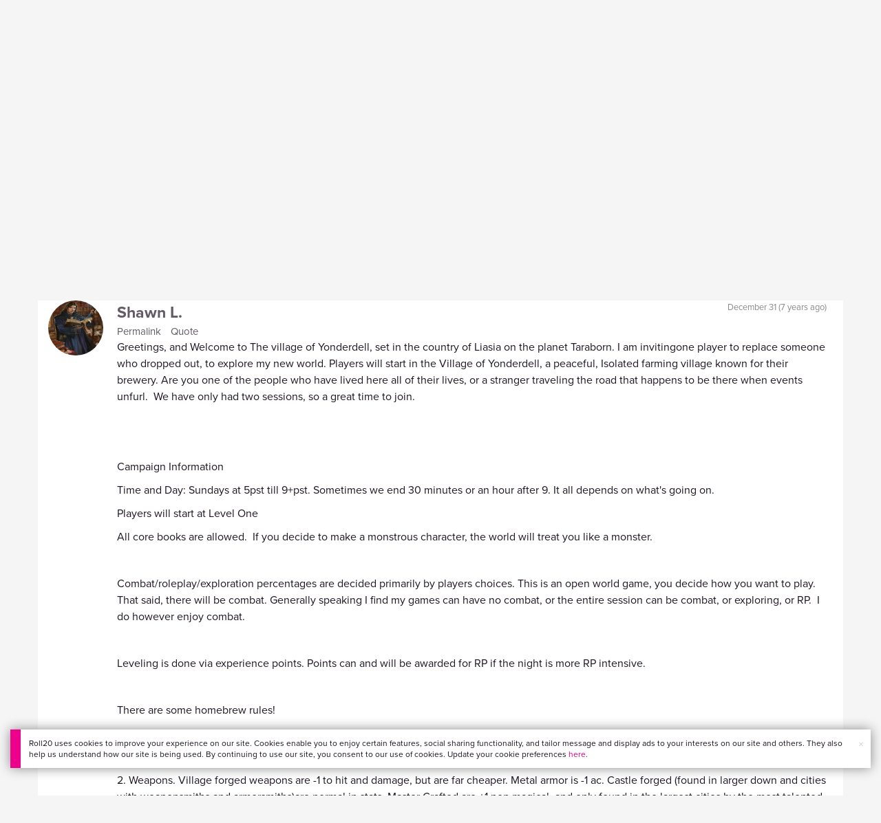

--- FILE ---
content_type: text/html;charset=utf-8
request_url: https://app.roll20.net/forum/post/7081204/dnd-5e-new-homebrew-campaign-experienced-dm-seeking-one-player-for-sunday-nights-at-5pst-to-9pst-tipping-is-great/?pageforid=7081204
body_size: 31152
content:
<!DOCTYPE html>
<html lang="en">
<head>
	<meta name=“facebook-domain-verification” content=“lb07chyng6etwkpmjwu29mkje960mx” />
	<!-- Google Tag Manager -->
  <script id="gtmScript" nonce=''>(function(w,d,s,l,i){w[l]=w[l]||[];w[l].push({'gtm.start':
  new Date().getTime(),event:'gtm.js'});var f=d.getElementsByTagName(s)[0],
  j=d.createElement(s),dl=l!='dataLayer'?'&l='+l:'';j.async=true;j.src=
  'https://www.googletagmanager.com/gtm.js?id='+i+dl+ '&gtm_auth=RyNPjkDTh-LgK4oo5gJi6A&gtm_preview=env-1&gtm_cookies_win=x';
  var n=d.querySelector('[nonce]');n&&j.setAttribute('nonce',n.nonce||n.getAttribute('nonce'));f.parentNode.insertBefore(j,f);
  })(window,document,'script','dataLayer','GTM-MKL9HM6');</script>
<!-- End Google Tag Manager -->
	<script type="text/javascript">
  
    Object.defineProperty(window, "largefeats", { value: false, writable: false });
  

  
    Object.defineProperty(window, "xlfeats", { value: false, writable: false });
  
</script>

	<meta charset="utf-8">
	
	<title>Community Forums: DND 5e New Homebrew Campaign. Experienced DM. Seeking one player for Sunday Nights at 5PST to 9PST. Tipping is great! | Roll20: Online virtual tabletop</title>
	

	

	
		<meta property="og:title" content="Roll20 - Virtual Tabletop for Playing D&amp;D, Pathfinder, Call of Cthulhu, TTRPGs" /><meta property='og:type' content='website' />
<meta property='og:url' content='https://roll20.net' />
<meta property='og:image' content='images/roll20-home-og.jpg' />
<meta property="og:description" content="Easily create characters, organize games, purchase content, find players, and customize your story for your group - all in your browser." /><meta property='og:locale' content='en_US' />
<meta property='og:locale:alternate' content='af_ZA' />
<meta property='og:locale:alternate' content='ca_CA' />
<meta property='og:locale:alternate' content='zh_Hant_TW' />
<meta property='og:locale:alternate' content='cs_CZ' />
<meta property='og:locale:alternate' content='da_DK' />
<meta property='og:locale:alternate' content='nl_NL' />
<meta property='og:locale:alternate' content='fr_FR' />
<meta property='og:locale:alternate' content='de_DE' />
<meta property='og:locale:alternate' content='el_GR' />
<meta property='og:locale:alternate' content='he_IL' />
<meta property='og:locale:alternate' content='hu_HU' />
<meta property='og:locale:alternate' content='it_IT' />
<meta property='og:locale:alternate' content='ja_JP' />
<meta property='og:locale:alternate' content='ko_KR' />
<meta property='og:locale:alternate' content='pl_PL' />
<meta property='og:locale:alternate' content='pt_PT' />
<meta property='og:locale:alternate' content='ru_RU' />
<meta property='og:locale:alternate' content='es_ES' />
<meta property='og:locale:alternate' content='sv_SE' />
<meta property='og:locale:alternate' content='tr_TR' />
<meta property='og:locale:alternate' content='uk_UK' />

		<meta property="og:site_name" content="Roll20" />
		<meta property="og:logo" content="https://roll20.net/images/logo-die-large.png?1769025885" />
		<meta property="og:image:alt" content='Roll20 logo, a pink and purple 20-sided die with the number twenty featured on its face. The die sits on top of the name "Roll20" in black font.' />
		<meta name="twitter:card" content="summary"/>
		<meta name="twitter:site" content="@roll20app"/>
		
	

	<link rel="stylesheet" href="/v3/assets/js/libs/@fortawesome/fontawesome-free/css/all.min.css?1769025886" type="text/css" />

	<link rel="stylesheet" href="/v3/assets/js/libs/@fortawesome/fontawesome-free/css/all.min.css?1769025886" type="text/css" />
	<link rel="stylesheet" href="/v2/css/fonts.css?1769025885" type="text/css" />
	
		<link rel="stylesheet" href="/assets/v2.css?1769025886" type="text/css" />
	
	<link rel="stylesheet" href="/v2/css/browse.css?1769025885" type="text/css" />
	<link rel="stylesheet" href="/v2/css/nightmode.css" type="text/css" />

	
		<script type="text/javascript" src="/assets/v2.js?1769026463"></script>
	
	<script type="text/javascript" src="/v2/js/browse.js?1769025886"></script>
	<script type="text/javascript" src="/js/jquery-ui.1.11.2.min.js?1769025885"></script>

	
	<script src="https://js.stripe.com/v3/"></script>
	<script type="text/javascript">
		const stripe = Stripe("pk_live_1vH03GH31ZvT2lI7yU8bcClq9jDHOPU4OlnsWqZKu2s4Vs014SXpmjsjnRv37wD8PhLLkYj1YcLSxVDbdzba2HZiQ00qGgUFDqB");
		const elements = stripe.elements();
	</script>

	

	<script type="text/javascript">
		$(function() { $.jqotetag( '$' ); });
	</script>

	<meta name="viewport" content="width=768" />

	
		<link rel="icon" href="/favicon.ico" type="image/x-icon" />
	

	<script type="text/javascript">
		
			$('html').attr('data-theme', 'light');
		
	</script>

	
	<script type="text/javascript">
		const url = new URL(window.location.href);
		url.pathname = url.pathname.split('/').slice(0, 3).join('/'); // get the first one or two parts of the url path i.e. '/campaigns/search' or '/login'
		var _conv_page_type = url.toString();
		var _conv_category_id = ""; // unused
		var _conv_category_name = ""; // only used in V2 marketplace
		var _conv_product_sku = ""; // only used in V2 marketplace
		var _conv_product_name = ""; // only used in V2 marketplace & characters
		var _conv_product_price = ""; // only used in V2 marketplace
		var _conv_customer_id = 'visitor';
		var _conv_custom_v1 = 'loggedout';
		var _conv_custom_v2 = ""; // unused
		var _conv_custom_v3 = ""; // unused
		var _conv_custom_v4 = ""; // unused
	</script>
	
    
		<script type="text/javascript" src="//cdn-4.convertexperiments.com/v1/js/10042023-10042444.js" integrity="sha384-gSDcZjQNbDoXzGah4K3Gb02Y6qVZNgNiMUn6LdQ5FCsldO6ne//TUKkgKabzB65Z"></script>
	
</head>

<body>
	<!-- Google Tag Manager (noscript) -->
  <noscript><iframe src="https://www.googletagmanager.com/ns.html?id=GTM-MKL9HM6&gtm_auth=RyNPjkDTh-LgK4oo5gJi6A&gtm_preview=env-1&gtm_cookies_win=x"
  height="0" width="0" style="display:none;visibility:hidden"></iframe></noscript>
<!-- End Google Tag Manager (noscript) -->
	<style>
	.bottom-banner {
		background-color: #fff;
		position: fixed;
		bottom: 40px;
		z-index: 9999;
		width: calc(100% - 30px);
		margin-left: 15px;
		box-shadow: 0px 0px 16px #888888;
		display: flex;
		align-items:center;
		justify-content: space-around;
	}

	.bottom-banner-css-version-v2{
		border-left: 15px solid #ec008c;
	}
	.bottom-banner-css-version-v3{
		border-left: 15px solid #35c8f5;
	}
	.bottom-banner-css-version-v2 .bottom-banner__button{
		background-color: #35c8f5;
	}
	.bottom-banner-css-version-v3 .bottom-banner__button{
		background-color: #ec008c;
	}

	.bottom-banner--hidden {
		display:none;
	}

	.bottom-banner__message {
		padding: 1em;
		float: left;
		font-size: 12px;
		line-height: 1.4;
	}

	.bottom-banner__dismiss-icon {
		float: right;
		padding:10px;
		color: #d1d1d1;
		cursor: pointer;
		align-self: flex-start;
	}
	.bottom-banner__dismiss-icon:hover {
		color: #333333;
	}

	.bottom-banner__button, .bottom-banner__button:hover, .bottom-banner__button:visited, .bottom-banner__button:active {
		float:right;
		font-size: 16px;
		line-height: 1.6;
		border-radius: 4px;
		padding: 7px 15px 7px 15px;
		color: #fff !important;
		transition: all .25s linear;
		text-decoration: none;
	}
	.bottom-banner__button:hover {
		color: #fff;
	}

	.cookie-modal--hidden {
		display: none;
		position: fixed;
		z-index: 10001;
		left: 0;
		top: 0;
		width: 100%;
		height: 100%;
		overflow: auto;
	}

	.cookie-modal-content {
		background-color: var(--color-surface1);
		margin: 20% auto;
		padding: 20px;
		width: 40%;
		box-shadow: 0 4px 8px 0 rgba(0, 0, 0, 0.6), 0 6px 20px 0 rgba(0, 0, 0, 0.19);
	}

    .cookie-modal-content h3 {
        display: inline-block;
	}

	.cookie-modal-css-version-v3 {
		padding-top: 16px;
	}

	.cookie-modal_switch .switch{
        display: inline-block;
        float: right;
        margin-top: 30px;
		width: 60px;
	}
	.switch {
		position: relative;
		display: inline-block;
		width: 60px;
		height: 26px;
	}

	.switch input {
		opacity: 0;
		width: 0;
		height: 0;
	}

	.slider {
		position: absolute;
		cursor: pointer;
		top: 0;
		left: 0;
		right: 0;
		bottom: 0;
		background-color: #8492A6;
		-webkit-transition: .3s;
		transition: .3s;
	}

	.slider:after {
		content: "Off";
		position: absolute;
		top: 50%;
		right: 11px;
		transform: translateY(-50%);
		color: #fff;
		font-family: helvetica;
		font-weight: bold;
		font-size: 13px;
	}

	.slider:before {
		position: absolute;
		content: "";
		height: 20px;
		width: 20px;
		left: 3px;
		bottom: 3px;
		background-color: white;
		-webkit-transition: .3s;
		transition: .3s;
	}

	input:checked + .slider {
		background-color: #00853C;
	}

	input:disabled + .slider {
		cursor: no-drop;
		background-color: #C2C7D1;
	}

	input:disabled + .slider:before {
		background-color: #DFE2E7;
	}

	input:focus + .slider {
		box-shadow: 0 0 5px #2196F3;
	}

	input:checked + .slider:before {
		-webkit-transform: translateX(33px);
		-ms-transform: translateX(33px);
		transform: translateX(33px);
	}

	input:checked + .slider:after {
		content: "On";
		right: auto;
		left: 11px;
	}

	/* Rounded sliders */
	.slider.round {
		border-radius: 26px;
		width: 60px;
	}

	.slider.round:before {
		border-radius: 50%;
	}
	.close {
		float: right;
		font-size: 20px;
		font-weight: bold;
		line-height: 18px;
		color: var(--color-grayscale1);
		text-shadow: 0 1px 0 #ffffff;
		opacity: 0.2;
		filter: alpha(opacity=20);
	}
	.close:hover {
		color: var(--color-grayscale1);
		text-decoration: none;
		opacity: 0.4;
		filter: alpha(opacity=40);
		cursor: pointer;
	}
</style>

<!--googleoff: all-->
<div id="gdpr-notification" class="bottom-banner bottom-banner--hidden bottom-banner-css-version-v2">
	<div class="bottom-banner__message">
		Roll20 uses cookies to improve your experience on our site. Cookies enable you to enjoy certain features, social sharing functionality, and tailor message and display ads to your interests on our site and others. They also help us understand how our site is being used. By continuing to use our site, you consent to our use of cookies. Update your cookie preferences <a href='#' id='banner-link-preferences'>here</a>.
	</div>
	<span class="bottom-banner__dismiss-icon" id="gdpr-notification-dismiss-button" aria-label="Close Cookie Toast" role="button" tabindex="0">&times;</span>
</div>

<div id="cookie-modal" class="cookie-modal--hidden">

  <!-- Modal content -->
  <div class="cookie-modal-content cookie-modal-css-version-v2">
    <span class="close" id="cookie-modal-dismiss">&times;</span>
	<h3>Cookie Preferences</h3>
	<span class="cookie-modal_switch">
		<label class="switch">
		<span class="sr-only">Accept cookies</span>
		<input class="feature_toggle" id="cookie-modal-input" type="checkbox">
		<span class="slider round"></span>
	</span>
	<hr>

    We use Cookies to help personalize and improve Roll20. For more information on our use of non-essential Cookies, visit our Privacy Policy <a href=https://roll20.zendesk.com/hc/articles/360037770793-Terms-of-Service-and-Privacy-Policy target='_blank'>here.</a>
  </div>

</div>
<!--googleon: all-->

<script src="https://www.datadoghq-browser-agent.com/datadog-rum.js" type="text/javascript">
</script>
<script async src="https://www.googletagmanager.com/gtag/js?id=UA-31040388-1"></script>
<script type="text/javascript" nonce="">
	// Google analytics function to send events via analytics.js
	// Remove after everything has been switched to gtag
	(function(i,s,o,g,r,a,m){i['GoogleAnalyticsObject']=r;i[r]=i[r]||function(){
	(i[r].q=i[r].q||[]).push(arguments)},i[r].l=1*new Date();a=s.createElement(o),
	m=s.getElementsByTagName(o)[0];a.async=1;a.src=g;m.parentNode.insertBefore(a,m)
	})(window,document,'script','//www.google-analytics.com/analytics.js','ga');

	// Google analytics function to send events via gtag.js
	function gtag(){dataLayer.push(arguments);}

	initializeOldGoogleAnalytics();
	initializeNewGoogleAnalytics();

	window['ga-disable-UA-31040388-1'] = true;

	var gdprCookie = getCookie("gdpr_accepts_cookies");

	if (gdprCookie != undefined) {
		gdprCookie == "true" ? gdprCookie = true : gdprCookie = false;
	};

	var gdprBanner = document.getElementById("gdpr-notification");
	var gdprBannerDissmissButton = document.getElementById("gdpr-notification-dismiss-button");
	var gdprLoggedIn = false;
	var gdprAccountAcceptsCookies = null;

	var cookieModal = document.getElementById("cookie-modal");
	var cookieModalClose = document.getElementById("cookie-modal-dismiss");
	var cookieModalSwitch = document.getElementById("cookie-modal-input");

	var bannerLinkPreferences = document.getElementById("banner-link-preferences");

	bannerLinkPreferences.onclick = function () {
 		cookieModal.style.display = 'block';
		hideGDPRBanner();
 	}

	function setGDPRCookie(value, expirationInDays) {
		var date = new Date();
		date.setTime(date.getTime() + expirationInDays * 24 * 60 * 60 * 1000); //convert to milleseconds
		var expires = "expires="+ date.toUTCString();
		document.cookie = "gdpr_accepts_cookies=" + value + ";" + expires + ";path=/"+ ";domain=.roll20.net";
	}

	function getCookie(cname) {
		var name = cname + "=";
		var ca = document.cookie.split(';');
		for(var i = 0; i < ca.length; i++) {
			var c = ca[i];
			while (c.charAt(0) == ' ') {
				c = c.substring(1);
			}
			if (c.indexOf(name) == 0) {
				return c.substring(name.length, c.length);
			}
		}
		return undefined;
	}

	function checkGdprStatus() {
		if (gdprLoggedIn == true) {
			checkAccountGdprCookieSettings();
		} else {
			checkPublicGdprCookieSettings();
		}
	}

	function checkAccountGdprCookieSettings() {
		var cookieExists = getCookie("gdpr_accepts_cookies");

		switch(cookieExists){
			case "true":
				acceptCookies();
				break
			case "false":
				denyCookies();
				break
			case undefined:
				showGDPRBanner();
				acceptCookies();
				break
		}
	}

	function checkPublicGdprCookieSettings() {
		console.log('Not logged in - checking cookie GDPR status');
		const in_discord = false;
		if (gdprCookie == undefined) {
			console.log("No GPDR Cookie Detected");
			// If a user is logging in from the discord activity, we want to deny our cookies by default so we don't show the cookie banner. Later, we can figure out a better way to handle instead of denying out of the gate (so we have analytics, for example), but for MVP, this works
			if(in_discord){
				denyCookies();
			}else{
				showGDPRBanner();
				acceptCookies();
			}

		} else if (gdprCookie == true){
			console.log("GDPR Cookie Detected");
			acceptCookies();
		}
	}

	// Options object for google analytics based on the current account
	function getAnalyticsConfigOptions() {
		
			return {'cookieDomain': 'auto'}
		
	}

	// Not impacted by GDPR - just connects our account
	// Remove after everything has been switched to gtag
	function initializeOldGoogleAnalytics() {
		ga('create', 'UA-31040388-1', getAnalyticsConfigOptions());
	}

	// Not impacted by GDPR - just connects our account
	function initializeNewGoogleAnalytics() {
		window.dataLayer = window.dataLayer || [];

		gtag('js', new Date());

		// Universal analytics
		gtag('config', 'UA-31040388-1', { ...getAnalyticsConfigOptions(), send_page_view: false });
		// Google Analytics 4
		gtag('config', 'G-SZLSVQPSWG', { ...getAnalyticsConfigOptions(), send_page_view: false });
	}

	function turnOnGoogleAnalytics() {
		window['ga-disable-UA-31040388-1'] = false;
		ga('send', 'pageview');
		if(window.dataLayer) {
			dataLayer.push({'event': 'optedIn'});
		}
	}

	var showGDPRBanner = function () {
		gdprBanner.classList.remove("bottom-banner--hidden");
	}

	var hideGDPRBanner = function () {
		gdprBanner.classList.add("bottom-banner--hidden");
	}

	var updateUserAccount = function(account_id, value) {
		var xhr = new XMLHttpRequest();
		// need to get the below working for marketplace, compendium, landing (only works for app)
		xhr.open("PATCH", '/accounts/'+account_id, true);
		xhr.setRequestHeader('Content-Type', 'application/x-www-form-urlencoded; charset=UTF-8');
		var cookieValue = "account[gdpr_accepts_cookies]=" + value;
		xhr.send(cookieValue);
	}

	var acceptCookies = function () {
		setGDPRCookie(true, 365);
		

		turnOnGoogleAnalytics();
		turnOnDataDogRUM();
		// hideGDPRBanner();
		document.getElementById("cookie-modal-input").checked = true;
	}

	var denyCookies = function () {
		setGDPRCookie(false, 365);
		
	}

	var toggleCookie = function () {
		var switchChecked = document.getElementById("cookie-modal-input").checked;
		setGDPRCookie(switchChecked, 365);

		
	}

	var showCookieModal = function (){
		cookieModal.style.display = "block";
	}
	var closeCookieModal = function (){
		cookieModal.style.display = "none";
	}

	if (gdprCookie == true || gdprAccountAcceptsCookies == true){
		document.getElementById("cookie-modal-input").checked = true;
	}

	gdprBannerDissmissButton.addEventListener("click", hideGDPRBanner);
	cookieModalClose.addEventListener("click", closeCookieModal);
	cookieModalSwitch.addEventListener("click", toggleCookie);

	checkGdprStatus();

	function vttSampleRate() {
		const sampleRate = 0;
		if (sampleRate > 5) return sampleRate;
		return 5;
	}

	function experiment({ chatTech }) {
		const experimentsEnabled =false;
		return experimentsEnabled && chatTech === 'simple-peer';
	}

	function staging({ hostName }) {
		return hostName === 'roll20staging.net';
	}

	function ddSampleRate(opts) {
		if (experiment(opts)) return 100;
		return staging(opts) ? 100 : vttSampleRate();
	}

	function turnOnDataDogRUM () {
		var tmplMeta = {
			chatTech: '',
			hostName: 'roll20.net',
			version: '26.1.21',
		};
		var sampleRate = ddSampleRate(tmplMeta);
		window.DD_RUM && window.DD_RUM.init({
			applicationId: '95ddf222-5b92-4a62-803a-185cdd723c8b',
			clientToken: 'pub3fb1f7cf273c5d345be974e50be0dfda',
			site: 'datadoghq.com',
			service:'d20app',
			sampleRate,
			trackInteractions: true,
			version: tmplMeta.version,
		});
	}
</script>


	<script type="text/javascript">
    // Sets a browser cookie, but only allows true or false flags
    function setCookie(name, value, expirationInDays) {
        let date = new Date();
        date.setTime(date.getTime() + expirationInDays * 24 * 60 * 60 * 1000); //convert to milleseconds
        const expires = `expires=${date.toUTCString()}`;
        if (value == true || value == false) {  
            document.cookie = `${name}=${value};${expires};path=/;domain=.roll20.net`;
        } else if (name == "subscriptionGiftPurchaseInfo"){
            // it is a gift subscription and we need some actual values
            let amount = value.substring(
                value.indexOf("=") + 1,
                value.lastIndexOf("|")
            )
            let giftToId = value.split('|giftToId=')[1];
            document.cookie = `subscriptionGiftPurchaseInfo=true|amount=${amount*100}|giftToId=${giftToId};${expires};path=/;domain=.roll20.net`;
        }else {
            return undefined;
        }
    }

    // Gets a browser cookie value
    function getCookie(cname) {
        let name = cname + '=';
        let ca = document.cookie.split(';');
        for(let i = 0; i < ca.length; i++) {
            let c = ca[i];
            while (c.charAt(0) == ' ') {
                c = c.substring(1);
            }
            if (c.indexOf(name) == 0) {
                return c.substring(name.length, c.length);
            }
        }
        return undefined;
    }

    function checkCookieFlag(name) {
        let flag = getCookie(name);
        if (flag != undefined) {
            flag == 'true' ? flag = true : flag = false;
        }
        return flag;
    }
</script>


	

	<div class="marketplacetopbar container topbar">

	

	

		

		<script type='text/javascript'>
		var googletag = googletag || {};
		googletag.cmd = googletag.cmd || [];
		(function() {
		var gads = document.createElement('script');
		gads.async = true;
		gads.type = 'text/javascript';
		var useSSL = 'https:' == document.location.protocol;
		gads.src = (useSSL ? 'https:' : 'http:') +
		'//www.googletagservices.com/tag/js/gpt.js';
		var node = document.getElementsByTagName('script')[0];
		node.parentNode.insertBefore(gads, node);
		})();
		</script>

		<script type='text/javascript'>
		googletag.cmd.push(function() {
		googletag.defineSlot('/34541132/Leaderboard-Compendium', [728, 90], 'dfp-1349444251840-1').addService(googletag.pubads());
		googletag.pubads().enableSingleRequest();
		googletag.enableServices();
		});
		</script>


		<div class="bna" style="max-width: 70%; ">
			
				<span class="footer">
					<a href="https://app.roll20.net/create-account?bannertext&utm_source=inhouse&utm_medium=banner&utm_campaign=freetextCTA">
						Create a free account </a>
				</span>
			

			<div id='dfp-1349444251840-1' style='width:728px; overflow: hidden; height:90px; margin-left: auto; margin-right: auto; max-width: 100%;'>
			<script type='text/javascript'>
			googletag.cmd.push(function() { /*$("#dfp-1349444251840-1 a").remove();*/ googletag.display('dfp-1349444251840-1'); });
			</script>
			</div>
		</div>
	

	<div class="row" style="position: relative; z-index: 10000; padding-top: 20px; padding-bottom: 10px; margin-right: 0px; background-color: var(--color-surface1);">
		<div class="col-md-8 logo" style="width: 275px;">
			<a href="https://app.roll20.net">
				
				
					<img src="https://app.roll20.net/v2/images/roll20-logo.png?v=2" alt="Roll20 logo" style="" class="withoutad" />
				
			</a>
		</div>
	</div>

	<div class="row mobilemenu">

		<nav class="col-md-12 btn-row">

			<div class="menu-hider"></div>

			<div class="btn-group">
				<a class="menutoggler btn btn-default" href="#" class="btn btn-default" role="button">Menu<span class="caret"></span></a>

				<div class="fullmobilemenu">

					<ul class="nav nav-pills nav-stacked">

						<li><a href="https://roll20.net/">Home</a></li>
						<li><a href="https://app.roll20.net/campaigns/search">My Games</a></li>
						<li><a href="https://app.roll20.net/lfg">Join a Game</a></li>
						<li><a href="https://marketplace.roll20.net/">Marketplace</a></li>
						<li><a href="https://app.roll20.net/characters">Characters</a></li>
						<li><a href="https://roll20.net/compendium">Compendium</a></li>
						<li><a href="https://app.roll20.net/forum">Forums</a></li>
						<li><a href="https://app.roll20.net/why-subscribe-to-roll20">Subscribe</a></li>
						<li><a href="https://roll20.zendesk.com/">Help Center</a></li>
						<li><a href="https://wiki.roll20.net/Main_Page">Wiki</a></li>
						<li><a href="http://blog.roll20.net">Blog</a></li>
					</ul>

				</div>

			</div>

			<div class="simplecontainer right topbarlogin">
	
		<div class="btn-group signin">
			<button type="button" class="btn btn-default dropdown-toggle signin" data-toggle="dropdown" aria-expanded="false">
				Sign In
				<span class="caret"></span>
			</button>
		</div>
		<div class="simple signin">
			<form action="https://app.roll20.net/sessions/create?backto=https://app.roll20.net/forum/post/7081204/dnd-5e-new-homebrew-campaign-experienced-dm-seeking-one-player-for-sunday-nights-at-5pst-to-9pst-tipping-is-great/?pageforid=7081204" class="navbar-form form-inline" method="post">
				<input name="email" type="text" placeholder="Email" aria-label="Email address">
				<input name="password" type="password" placeholder="Password" aria-label="Password" autocomplete="current-password">
				<button class="btn btn-primary">Sign In</button>
				</form>
			</div>
	
</div>

<div class="simplecontainer right topbarnotifications">
	
</div>

<div class="simplecontainer right topbarsitenotifications">
	
	
	<div class="btn-group alertcontainer ">
		<button type="button" class="btn btn-default dropdown-toggle sitenotifications " data-toggle="dropdown" aria-expanded="false" >
			<div class="countcontainer">
				
			</div>
			<span class="pictos">:</span>
		</button>
	</div>
	<div class="simple sitenotifications">
		
			
				<div class="notification new">
					<a href="https://blog.roll20.net/posts/map-pins-open-beta">
						<div class="thumbcontainer">
							<img src="/images/Notification System Icons/chat-pink.png" alt="Notifications">
						</div>
						<div class="message">
							<span class="title"><strong>Map Pins Unlocked For Everyone</strong></span>
							<span class="short">Beta is now open (no subscription needed) with fresh updates. Pin notes, handouts, and story details directly to your maps.</span>
						</div>
					</a>
				</div>
			
		
			
				<div class="notification new">
					<a href="https://blog.roll20.net/posts/map-pins-beta/">
						<div class="thumbcontainer">
							<img src="/images/Notification System Icons/chat-pink.png" alt="Notifications">
						</div>
						<div class="message">
							<span class="title"><strong>Map Pins Are Here!</strong></span>
							<span class="short">Drag and drop handouts onto your maps to organize GM info and share notes with players. Now in Pro+ beta!</span>
						</div>
					</a>
				</div>
			
		
			
				<div class="notification new">
					<a href="https://marketplace.roll20.net/browse/bundle/37501/dandd-heroes-of-the-borderlands-starter-set-2024-pre-order">
						<div class="thumbcontainer">
							<img src="/images/Notification System Icons/trolley-pink.png" alt="Notifications">
						</div>
						<div class="message">
							<span class="title"><strong>Play the new Starter Set on Roll20!</strong></span>
							<span class="short">Say yes to adventure with bite-sized modular quests for three distinct settings in Heroes of the Borderlands.</span>
						</div>
					</a>
				</div>
			
		
			
				<div class="notification new">
					<a href="https://marketplace.roll20.net/browse/bundle/38547/product-listing-dandd-forgotten-realms-guide-bundle-pre-order">
						<div class="thumbcontainer">
							<img src="/images/Notification System Icons/trolley-pink.png" alt="Notifications">
						</div>
						<div class="message">
							<span class="title"><strong>Pre-Order the Forgotten Realms Guide Bundle </strong></span>
							<span class="short">When you pre-order this bundle featuring Heroes of Faerun &amp; Adventures in Faerun, you’ll receive exclusive bonus VTT maps! </span>
						</div>
					</a>
				</div>
			
		
		<button class="btn btn-primary btn-sm fetch_more_notifications">See More</button>
	</div>
</div>
		</nav>
	</div>

	<div class="row desktopmenu">

		<nav class="col-md-12 btn-row">

			<div class="menu-hider"></div>

			
				<div class="btn-group">
					<a href="https://app.roll20.net/" class="btn btn-default" role="button">Play Now</a>
				</div>
				<div class="btn-group">
					<a href="https://app.roll20.net/lfg" class="btn btn-default" role="button">Join a Game</a>
				</div>
			

			<div class="btn-group drop">
				<a href="https://marketplace.roll20.net" class="btn btn-default" role="button" data-toggle="dropdown" aria-expanded="false" data-hover="dropdown">Marketplace</a>
				<button type="button" class="btn btn-default dropdown-toggle" data-toggle="dropdown" aria-expanded="false" data-hover="dropdown" id="marketplace">
					<span class="caret"></span>
					<span class="sr-only">Toggle Dropdown</span>
				</button>
			</div>
			<div class="full">
				<div class="menu">
					<a href="https://marketplace.roll20.net">What's New</a>
					<a href="https://marketplace.roll20.net/browse">Browse</a>
					
					<a href="https://marketplace.roll20.net/gift/">Give a Gift</a>
					<a href="https://marketplace.roll20.net/coupon/">Redeem a Code</a>
					<!-- <a href="https://merchoforr.com/">Merchandise</a> -->
				</div>
					
	<div class="listing marketplaceitem">
			<div class="inneritem">
				
				
					<a href="https://marketplace.roll20.net/browse/bundle/31887/dandd-core-rulebook-bundle-2024" aria-label="D&amp;D Core Rulebook Bundle (2024) "><img src="https://files.d20.io/marketplace/3970529/F_hjWLAuwz0TkrcIf3BxUw/med.png?1718712581469" alt="" /></a>
				
				<div class="desc"><em>D&amp;D Core Rulebook Bundle (2024) </em>
				<br />
				by Wizards of the Coast
			</div>
		</div>
	</div>
	
	<div class="listing marketplaceitem">
			<div class="inneritem">
				
				
					<a href="https://marketplace.roll20.net/browse/bundle/37274/dandd-eberron-forge-of-the-artificer-2024" aria-label="D&amp;D Eberron: Forge of the Artificer (2024)"><img src="https://files.d20.io/marketplace/4754776/BrmLD9rTuEYE1mcBKywciQ/med.png?1765251899546" alt="" /></a>
				
				<div class="desc"><em>D&amp;D Eberron: Forge of the Artificer (2024)</em>
				<br />
				by Wizards of the Coast
			</div>
		</div>
	</div>
	
	<div class="listing marketplaceitem">
			<div class="inneritem">
				
				
					<a href="https://marketplace.roll20.net/browse/bundle/37483/daggerheart-corebook-demiplane-nexus" aria-label="Daggerheart Corebook [Demiplane NEXUS]"><img src="https://files.d20.io/marketplace/4494693/cx5hvur0kUnpuwDYHO3dHw/med.jpg?1747852514628" alt="" /></a>
				
				<div class="desc"><em>Daggerheart Corebook [Demiplane NEXUS]</em>
				<br />
				by Darrington Press
			</div>
		</div>
	</div>
	
	<div class="listing marketplaceitem">
			<div class="inneritem">
				
				
					<a href="https://marketplace.roll20.net/browse/bundle/29589/pathfinder-core-mega-bundle" aria-label="Pathfinder Core Mega Bundle"><img src="https://files.d20.io/marketplace/3814843/kr9hNl-iDXGErQDeLyvRdQ/med.png?1709085860170" alt="" /></a>
				
				<div class="desc"><em>Pathfinder Core Mega Bundle</em>
				<br />
				by Paizo
			</div>
		</div>
	</div>

			</div>

			<div class="btn-group drop">
				<a href="https://roll20.net/compendium/" class="btn btn-default" role="button" data-toggle="dropdown" data-hover="dropdown" aria-expanded="false">Tools</a>
				<button type="button" class="btn btn-default dropdown-toggle" data-toggle="dropdown" data-hover="dropdown" aria-expanded="false" id="digitaltools">
					<span class="caret"></span>
					<span class="sr-only">Toggle Dropdown</span>
				</button>
			</div>
			<div class="full">
				<div class="menu">
					<a href="https://roll20.net/compendium/">Compendium</a>
					<a href="https://app.roll20.net/characters/">Characters</a>
					<a href="https://app.roll20.net/audio_library/">Manage Audio</a>
					
					<a href="https://app.roll20.net/marker-library">Token Marker Library</a>
					<a href="https://pages.roll20.net/companionapp">Roll20 Companion App</a>
					<a href="https://pages.roll20.net/dnd/">D&D Hub</a>
					<a href="https://pages.roll20.net/marvel-multiverse">Marvel Hub</a>
					<a href="https://gmhub.roll20.net/">GM Hub</a>
					<a href="https://dungeonscrawl.com/">Dungeon Scrawl</a>
					<a href="https://app.demiplane.com/home" class="dropdown-item">Demiplane</a>
				</div>
				<div class="listing">
					<div class="imgcontainer">
						<a href="https://app.roll20.net/characters/">
							<img src="/images/Roll20Characters-TopNav.jpg" alt="Characters">
						</a>
					</div>
					<div class="gameinfo">
						<a href="https://app.roll20.net/characters/">Characters</a>
						<div class="shorthr"></div>
						<span class="gameinfo">Create, Manage, and Play Characters</span>
					</div>
				</div>
				<div class="listing">
					<div class="imgcontainer">
						<a href="https://roll20.net/compendium/">
							<img src="/images/banner-compendium.jpg" alt="Compendium">
						</a>
					</div>
					<div class="gameinfo">
						<a href="https://roll20.net/compendium/">Compendium</a>
						<div class="shorthr"></div>
						<span class="gameinfo">Your System Come To Life</span>
					</div>
				</div>
				
				<div class="listing">
					<div class="imgcontainer">
						<a href="https://app.roll20.net/vault/characters">
							<img src="/images/banner-character-vault.jpg" alt="Character Vault">
						</a>
					</div>
					<div class="gameinfo">
						<a href="https://app.roll20.net/vault/characters">Character Vault</a>
						<div class="shorthr"></div>
						<span class="gameinfo">Create, Manage, and Play Characters</span>
					</div>
				</div>
				
				<div class="listing">
					<div class="imgcontainer">
						<a href="https://dungeonscrawl.com">
							<img src="/images/banner-dungeonscrawl.png" alt="Dungeon Scrawl">
						</a>
					</div>
					<div class="gameinfo">
						<a href="https://dungeonscrawl.com">Dungeon Scrawl</a>
						<div class="shorthr"></div>
						<span class="gameinfo">Create Maps for your Games</span>
					</div>
				</div>

			</div>

			

			<div class="btn-group drop">
				<a href="https://app.roll20.net/forum/" class="btn btn-default community-toggler" role="button" data-toggle="dropdown" data-hover="dropdown" aria-expanded="false">Community</a>
				<button type="button" class="btn btn-default dropdown-toggle community community-toggler" data-toggle="dropdown" data-hover="dropdown" aria-expanded="false" id="community">
					<span class="caret"></span>
					<span class="sr-only">Toggle Dropdown</span>
				</button>
			</div>
			<div class="full community">
				<div class="menu">
					<a href="https://help.roll20.net/hc/en-us" target="_blank" rel="noopener">Help Center</a>
					<a href="https://blog.roll20.net/">Blog</a>
					<a href="https://wiki.roll20.net/Main_Page" target="_blank" rel="noopener">Community Wiki</a>
					<a href="https://app.roll20.net/lfg/search/" target="_blank" rel="noopener">Find a Group</a>
					<a href="https://help.roll20.net/hc/en-us/articles/360037772613-Change-Log" target="_blank" rel="noopener">Recent Updates</a>
				</div>
					<div class="listing">
		<div class="imgcontainer">
			<a href="https://discord.com/invite/roll20">
				<img src="https://cdn.roll20.net/commslots/Comm_Discord.png" alt="Official Discord" />
			</a>
		</div>
		<p class="snippet">
			<a href="https://discord.com/invite/roll20">
				Official Discord
			</a>
		</p>
	</div>
	<div class="listing">
		<div class="imgcontainer">
			<a href="https://app.roll20.net/forum">
				<img src="https://cdn.roll20.net/commslots/Comm_Forums.png" alt="Forums" />
			</a>
		</div>
		<p class="snippet">
			<a href="https://app.roll20.net/forum">
				Forums
			</a>
		</p>
	</div>
	<div class="listing">
		<div class="imgcontainer">
			<a href="https://app.roll20.net/lfg/search/">
				<img src="https://cdn.roll20.net/commslots/Comm_LFG.png" alt="Find a Group" />
			</a>
		</div>
		<p class="snippet">
			<a href="https://app.roll20.net/lfg/search/">
				Find a Group
			</a>
		</p>
	</div>
	<div class="listing">
		<div class="imgcontainer">
			<a href="https://www.reddit.com/r/Roll20/">
				<img src="https://cdn.roll20.net/commslots/Comm_Reddit.png" alt="Community Reddit" />
			</a>
		</div>
		<p class="snippet">
			<a href="https://www.reddit.com/r/Roll20/">
				Community Reddit
			</a>
		</p>
	</div>

			</div>

			

			
			<div class="btn-group" id="optlysub">
				<a href="https://app.roll20.net/why-subscribe-to-roll20" class="btn btn-default" role="button" >Subscribe</a>
			</div>
			

			
			

			<div class="simplecontainer right topbarlogin">
	
		<div class="btn-group signin">
			<button type="button" class="btn btn-default dropdown-toggle signin" data-toggle="dropdown" aria-expanded="false">
				Sign In
				<span class="caret"></span>
			</button>
		</div>
		<div class="simple signin">
			<form action="https://app.roll20.net/sessions/create?backto=https://app.roll20.net/forum/post/7081204/dnd-5e-new-homebrew-campaign-experienced-dm-seeking-one-player-for-sunday-nights-at-5pst-to-9pst-tipping-is-great/?pageforid=7081204" class="navbar-form form-inline" method="post">
				<input name="email" type="text" placeholder="Email" aria-label="Email address">
				<input name="password" type="password" placeholder="Password" aria-label="Password" autocomplete="current-password">
				<button class="btn btn-primary">Sign In</button>
				</form>
			</div>
	
</div>

<div class="simplecontainer right topbarnotifications">
	
</div>

<div class="simplecontainer right topbarsitenotifications">
	
	
	<div class="btn-group alertcontainer ">
		<button type="button" class="btn btn-default dropdown-toggle sitenotifications " data-toggle="dropdown" aria-expanded="false" >
			<div class="countcontainer">
				
			</div>
			<span class="pictos">:</span>
		</button>
	</div>
	<div class="simple sitenotifications">
		
			
				<div class="notification new">
					<a href="https://blog.roll20.net/posts/map-pins-open-beta">
						<div class="thumbcontainer">
							<img src="/images/Notification System Icons/chat-pink.png" alt="Notifications">
						</div>
						<div class="message">
							<span class="title"><strong>Map Pins Unlocked For Everyone</strong></span>
							<span class="short">Beta is now open (no subscription needed) with fresh updates. Pin notes, handouts, and story details directly to your maps.</span>
						</div>
					</a>
				</div>
			
		
			
				<div class="notification new">
					<a href="https://blog.roll20.net/posts/map-pins-beta/">
						<div class="thumbcontainer">
							<img src="/images/Notification System Icons/chat-pink.png" alt="Notifications">
						</div>
						<div class="message">
							<span class="title"><strong>Map Pins Are Here!</strong></span>
							<span class="short">Drag and drop handouts onto your maps to organize GM info and share notes with players. Now in Pro+ beta!</span>
						</div>
					</a>
				</div>
			
		
			
				<div class="notification new">
					<a href="https://marketplace.roll20.net/browse/bundle/37501/dandd-heroes-of-the-borderlands-starter-set-2024-pre-order">
						<div class="thumbcontainer">
							<img src="/images/Notification System Icons/trolley-pink.png" alt="Notifications">
						</div>
						<div class="message">
							<span class="title"><strong>Play the new Starter Set on Roll20!</strong></span>
							<span class="short">Say yes to adventure with bite-sized modular quests for three distinct settings in Heroes of the Borderlands.</span>
						</div>
					</a>
				</div>
			
		
			
				<div class="notification new">
					<a href="https://marketplace.roll20.net/browse/bundle/38547/product-listing-dandd-forgotten-realms-guide-bundle-pre-order">
						<div class="thumbcontainer">
							<img src="/images/Notification System Icons/trolley-pink.png" alt="Notifications">
						</div>
						<div class="message">
							<span class="title"><strong>Pre-Order the Forgotten Realms Guide Bundle </strong></span>
							<span class="short">When you pre-order this bundle featuring Heroes of Faerun &amp; Adventures in Faerun, you’ll receive exclusive bonus VTT maps! </span>
						</div>
					</a>
				</div>
			
		
		<button class="btn btn-primary btn-sm fetch_more_notifications">See More</button>
	</div>
</div>
		</nav>
	</div>
</div>

<script type="text/javascript">

$(".signin input").click(function() {
		return false;
});

$("body, .simplecontainer").on("click", ".full, .simplecontainer .simple", function(e) {
	e.stopPropagation();
});

$(".menutoggler").on("click", function() {
	$(".mobilemenu").addClass("open");
	return false;
});

$(document).on("click", function() {
	$(".mobilemenu").removeClass("open");
});

if('ontouchstart' in document) {
	//touch-compatible
}
else {
	//mouse-compatible
	$(".topbar .btn-group a.btn[data-toggle=dropdown]").removeAttr("data-toggle");
	$('[data-hover="dropdown"]').dropdownHover({hoverDelay: 100, delay: 300});
}

var trackOutboundLink = function(url) {
	ga('send', 'event', 'outbound', 'obsAdvert', '', {
		'transport': 'beacon',
		'hitCallback': function(){document.location = url;}
	});
}
$(function() {
	setTimeout(function(){
		if($(".obs_container").length > 0) {
			// GA Event Tracking
			ga('send', {
				'hitType': 'event',
				'eventCategory': 'obsAdvert',
				'eventAction': 'topbar',
				'eventLabel': ''
			});
		}
	}, 0);
});

	if(window.dataLayer) {
		dataLayer.push({ 'event': 'start_pw'});
	}
</script>


	<div class="container">

		<div class='row forum singlepost'>
<div class='col-md-12' style='padding-right:24px;'>
<div class='alert alert-info' style='margin-bottom: 30px;'>This post has been closed. You can still view previous posts, but you can't post any new replies.</div>
<h1 class='posttitle'>DND 5e New Homebrew Campaign. Experienced DM. Seeking one player for Sunday Nights at 5PST to 9PST. Tipping is great!</h1>
<ol class='breadcrumb' style='margin-top: 0px; margin-left: 2px; border: none; border-bottom: 1px solid #d1d1d1; border-radius: 0; float: left; padding: 0;'>
<li>
<a href='/forum'>Community Forums</a>
</li>
<li style='position: relative;'>
<a href='/forum/category/22'>
Looking For Group: Free Games
</a>
<a data-toggle='dropdown'>
<span class='caret'></span>
</a>
<ul class='dropdown-menu'>
<li>
<a href='/forum/category/1434153'>Announcements</a>
</li>
<li>
<a href='/forum/category/18319700'>Dungeon Scrawl</a>
</li>
<li>
<a href='/forum/category/19'>Specific Use Questions &amp; Macros</a>
</li>
<li>
<a href='/forum/category/46806'>Mods (API Scripts)</a>
</li>
<li>
<a href='/forum/category/277980'>Character Sheets &amp; Compendium</a>
</li>
<li>
<a href='/forum/category/1434154'>Roll20 Marketplace &amp; Creative Content</a>
</li>
<li>
<a href='/forum/category/22'>Looking For Group: Free Games</a>
</li>
<li>
<a href='/forum/category/11873711'>Looking For Group: Paid Games</a>
</li>
<li>
<a href='/forum/category/385189'>Suggestions &amp; Ideas</a>
</li>
<li>
<a href='/forum/category/18'>Bug Reports &amp; Technical Issues</a>
</li>
</ul>
</li>
<li>
DND 5e New Homebrew Campaign. Experienced DM. Seeking one player for Sunday Nights at 5PST to 9PST. Tipping is great!
</li>
</ol>
<div class='clear'></div>
<div class='clear' style='height: 20px;'></div>
<div class='posts'>
<div class="post" data-postid="7081204">
<a name='post-7081204'></a>
<div class='avatar'>
<img alt='' class='circleavatar hoverZoomLink' src='https://files.d20.io/images/30004752/34nvhv-v3_kcClkM_L6Vug/thumb.jpg?1489257305190'>
</div>
<div class='meta'>
<div class='timecontainer'>
<div class='timestamp'>
1546289767
</div>
</div>
<div class='name'>
<a href='/users/1496386'>
Shawn L.
</a>
</div>
<div class='controls'>
<a href='/forum/permalink/7081204/'>
Permalink
<span class="sr-only">for 7081204</span>
</a>
<a class='quotepost' href='javascript:void(0);'>Quote</a>
</div>
</div>
<div class='postcontent'>
 Greetings, and Welcome to The village of Yonderdell, set in the country of Liasia on the planet Taraborn. I am invitingone player to replace someone who dropped out, to explore my new world. Players will start in the Village of Yonderdell, a peaceful, Isolated farming village known for their brewery. Are you one of the people who have lived here all of their lives, or a stranger traveling the road that happens to be there when events unfurl.&amp;nbsp; We have only had two sessions, so a great time to join.  &amp;nbsp;     Campaign Information  Time and Day: Sundays at 5pst till 9+pst. Sometimes we end 30 minutes or an hour after 9. It all depends on what&#39;s going on.  Players will start at Level One  All core books are allowed.&amp;nbsp; If you decide to make a monstrous character, the world will treat you like a monster.     Combat/roleplay/exploration percentages are decided primarily by players choices. This is an open world game, you decide how you want to play. That said, there will be combat. Generally speaking I find my games can have no combat, or the entire session can be combat, or exploring, or RP.&amp;nbsp; I do however enjoy combat.     Leveling is done via experience points. Points can and will be awarded for RP if the night is more RP intensive.     There are some homebrew rules!&amp;nbsp;     1. The lucky feat is not allowed  2. Weapons. Village forged weapons are -1 to hit and damage, but are far cheaper. Metal armor is -1 ac. Castle forged (found in larger down and cities with weaponsmiths and armorsmiths)are normal in stats. Master Crafted are +1 non magical, and only found in the largest cities by the most talented craftspeople.  3. Coin. 20 copper hobs = 1 silver moon. 10 moons = one gold lion. 5 gold lions = one platinum dragon. Electrum is found in other countries, or in ancient Crypts and is worth five silver moons in cities, but is not found commonly in circulation.  4. Players start with one extra feat from a list I provide to choose from.  5. If you die there are severe consequences. Revivify counts as CPR in my eyes, and has no negatives. Longer than that, and players will receive a permanent -1 penalty to their constitution from the shock and stress to the body.  6. Drinking a potion is a bonus action. Feeding a potion to someone is a full action.  7. FOr level up hit points, players roll the dice. If below the average, players may take the average.&amp;nbsp;  8.Surprise rounds are a thing.  9.Spears do 1d8 damage one handed, 1d10 two handed. Sling stones do 1d4 damage, bullets do 1d6.  10. Players start with 10 items they pick from a list I provide, plus a small amount of coin.     11. Training. Players will recieve full hps once they get enough experience to level. However, any new skills/abilities/feats/specializations need to be TRAINED. This costs money, and time. (Downtime fun!) Players automatically get 1. hps. 2. proficiency increases. 3. increased spell slots on levels they could already cast.  Rules subject to change or addition, for pleasure of group or dm.&amp;nbsp;     Player Requirements  21+ or older please. There will be adult content and situations within this game. Consider this a hard R rating.  Must be able to attend at least 80% of the sessions. If two players are missing, the game will be cancelled. This is something that I wish to avoid. I have and will replace players who miss too much.  Players must be mature. If I say something happens, and you disagree, shoot me a tell after the game to discuss it. In the middle of a session where I am balancing 300 things is not the proper time to have a debate.  Players must be able to play well with others. If there is conflict between players, It disrupts the game.  Be ready to play. In this I mean know your character, learn the spells you can cast and know what they can do. When it&#39;s your turn in combat, you should already have been deciding what you are going to do while the other players had their turn. Waiting five minutes while you hem and haw ruins the immersion.  Leave your bad mood behind! We are all here to have fun. RL stuff is always a drag, but thats why we play dnd!  Players must have discord and a working computer        Applicants     1. Can you make 80%+ of all of the meetings?&amp;nbsp;  2. This campaign is rated R, with adult situations. Can you handle that?  3. What class/race do you wish to play?&amp;nbsp;  4. How old are you&amp;nbsp;  5. Have you played dungeons and dragons before.  6. Have you played this edition?  7. Do you know how to use roll20&amp;nbsp;  8 Do you have discord, and a working microphone that you can use to hear and speak through?&amp;nbsp;         Tipping     This game  encourages  tipping the Game Master at a rate of at least $1 per session to be gifted on roll20. Roll20 is not responsible for any payment transactions and cannot enforce any private arrangements.    All proceeds from tipping will be used to pay for in game content and subscriptions to make the game better for players.      LFG link&amp;nbsp; &lt;a href=&quot;https://app.roll20.net/lfg/listing/141179/tales-of-taraborn&quot; rel=&quot;nofollow&quot;&gt;https://app.roll20.net/lfg/listing/141179/tales-of-taraborn&lt;/a&gt;   
<div class='clear'></div>
</div>
<script>
  $(".post[data-postid=7081204] .postcontent").html(strip_tags(BASE64.decode("[base64]/[base64]/[base64]")) + "<div class=\"clear\"></div>");
  $(".post[data-postid=7081204] .postcontent").find("table").addClass("table");
</script>
</div>
<div class="post" data-postid="7081320">
<a name='post-7081320'></a>
<div class='avatar'>
<img alt='' class='circleavatar hoverZoomLink' src='https://files.d20.io/images/403256068/JSVebwSdWfwLZjag5sj4Lg/thumb.jpg?1722527912721'>
</div>
<div class='meta'>
<div class='timecontainer'>
<div class='timestamp'>
1546293140
</div>
<br>
<div class='edited'>
Edited <span class='timestamp'>1546293226</span>
</div>
</div>
<div class='name'>
<a href='/users/838533'>
Gerbil
</a>
</div>
<div class='controls'>
<a href='/forum/permalink/7081320/'>
Permalink
<span class="sr-only">for 7081320</span>
</a>
<a class='quotepost' href='javascript:void(0);'>Quote</a>
</div>
</div>
<div class='postcontent'>
 well paint me intrested   are Kobolds allowed or Tiflings?  . What class/race do you wish to play? tifling Rogue   4. How old are you 38  5. Have you played dungeons and dragons before. yes   6. Have you played this edition? yes   7. Do you know how to use roll20 yes 8 Do you have discord, and a working microphone that you can use to hear and speak through? yes but i can not speak irl.   
<div class='clear'></div>
</div>
<script>
  $(".post[data-postid=7081320] .postcontent").html(strip_tags(BASE64.decode("PHA+d2VsbCBwYWludCBtZSBpbnRyZXN0ZWQgPC9wPjxwPmFyZSBLb2JvbGRzIGFsbG93ZWQgb3IgVGlmbGluZ3M/PC9wPjxwPi4gV2hhdCBjbGFzcy9yYWNlIGRvIHlvdSB3aXNoIHRvIHBsYXk/IHRpZmxpbmcgUm9ndWU8YnI+PC9wPjxwPjQuIEhvdyBvbGQgYXJlIHlvdSAzODwvcD48cD41LiBIYXZlIHlvdSBwbGF5ZWQgZHVuZ2VvbnMgYW5kIGRyYWdvbnMgYmVmb3JlLiB5ZXM8YnI+PC9wPjxwPjYuIEhhdmUgeW91IHBsYXllZCB0aGlzIGVkaXRpb24/[base64]")) + "<div class=\"clear\"></div>");
  $(".post[data-postid=7081320] .postcontent").find("table").addClass("table");
</script>
</div>
<div class="post" data-postid="7081349">
<a name='post-7081349'></a>
<div class='avatar'>
<img alt='' class='circleavatar hoverZoomLink' src='https://files.d20.io/images/37741602/kAC8gNO2ZhsN3C0O0g_jGQ/thumb.jpg?1503031733879'>
</div>
<div class='meta'>
<div class='timecontainer'>
<div class='timestamp'>
1546293987
</div>
</div>
<div class='name'>
<a href='/users/2485756'>
joey s.
</a>
</div>
<div class='controls'>
<a href='/forum/permalink/7081349/'>
Permalink
<span class="sr-only">for 7081349</span>
</a>
<a class='quotepost' href='javascript:void(0);'>Quote</a>
</div>
</div>
<div class='postcontent'>
 1. Can you make 80%+ of all of the meetings? - Im free everyday after 3pm est except thursdays  2. This campaign is rated R, with adult situations. Can you handle that? -&amp;nbsp; yes  3. What class/race do you wish to play? -high elf,fighter  4. How old are you - 22  5. Have you played dungeons and dragons before. - yes&amp;nbsp;  6. Have you played this edition?- yes im actually playing Adventure league games  7. Do you know how to use roll20?- i know the basics, like how to move use dice and the tool set  8 Do you have discord, and a working microphone that you can use to hear and speak through? yes and yes Fearjoey#5309&amp;nbsp;  
<div class='clear'></div>
</div>
<script>
  $(".post[data-postid=7081349] .postcontent").html(strip_tags(BASE64.decode("[base64]/[base64]/[base64]/IHllcyBhbmQgeWVzIEZlYXJqb2V5IzUzMDkmbmJzcDs8YnI+PC9wPg==")) + "<div class=\"clear\"></div>");
  $(".post[data-postid=7081349] .postcontent").find("table").addClass("table");
</script>
</div>
<div class="post" data-postid="7083010">
<a name='post-7083010'></a>
<div class='avatar'>
<img alt='' class='circleavatar hoverZoomLink' src='https://files.d20.io/images/58246954/26gFc6jZQ-YK3MP2xvSzUQ/thumb.jpg?1531611071375'>
</div>
<div class='meta'>
<div class='timecontainer'>
<div class='timestamp'>
1546367879
</div>
</div>
<div class='name'>
<a href='/users/2626101'>
Kroshe Stahl
</a>
</div>
<div class='controls'>
<a href='/forum/permalink/7083010/'>
Permalink
<span class="sr-only">for 7083010</span>
</a>
<a class='quotepost' href='javascript:void(0);'>Quote</a>
</div>
</div>
<div class='postcontent'>
 1. Yes  2.yes  3. Usually depends on my rolls but leaning towards F/Bladesing high elf, hobgloblin war wizard, or cleric/wizard.  4.38  5.yes 6. Yes 7. Yes 8. Yes     I like your rule qualifications. I appreciate penalties for dying akea things more hardcore. What is current party makeup? It said you only need 1 player.     Cheers 
<div class='clear'></div>
</div>
<script>
  $(".post[data-postid=7083010] .postcontent").html(strip_tags(BASE64.decode("[base64]")) + "<div class=\"clear\"></div>");
  $(".post[data-postid=7083010] .postcontent").find("table").addClass("table");
</script>
</div>
<div class="post" data-postid="7083306">
<a name='post-7083306'></a>
<div class='avatar'>
<img alt='' class='circleavatar hoverZoomLink' src='https://secure.gravatar.com/avatar/761f882d1352889acde1d1db4d17208a?d=identicon'>
</div>
<div class='meta'>
<div class='timecontainer'>
<div class='timestamp'>
1546373280
</div>
</div>
<div class='name'>
<a href='/users/4022485'>
John G.
</a>
</div>
<div class='controls'>
<a href='/forum/permalink/7083306/'>
Permalink
<span class="sr-only">for 7083306</span>
</a>
<a class='quotepost' href='javascript:void(0);'>Quote</a>
</div>
</div>
<div class='postcontent'>
 I accept your conditions, im very new to the game, ive played obly a few times in the last month. I hope that wont bother you? 
<div class='clear'></div>
</div>
<script>
  $(".post[data-postid=7083306] .postcontent").html(strip_tags(BASE64.decode("PHA+SSBhY2NlcHQgeW91ciBjb25kaXRpb25zLCBpbSB2ZXJ5IG5ldyB0byB0aGUgZ2FtZSwgaXZlIHBsYXllZCBvYmx5IGEgZmV3IHRpbWVzIGluIHRoZSBsYXN0IG1vbnRoLiBJIGhvcGUgdGhhdCB3b250IGJvdGhlciB5b3U/PC9wPg==")) + "<div class=\"clear\"></div>");
  $(".post[data-postid=7083306] .postcontent").find("table").addClass("table");
</script>
</div>
<div class="post" data-postid="7083343">
<a name='post-7083343'></a>
<div class='avatar'>
<img alt='' class='circleavatar hoverZoomLink' src='https://files.d20.io/images/250761056/Cmu7p0aWEwd3P-DUQMTkYQ/thumb.jpg?1634424027537'>
</div>
<div class='meta'>
<div class='timecontainer'>
<div class='timestamp'>
1546374191
</div>
</div>
<div class='name'>
<a href='/users/2004586'>
Blake S.
</a>
</div>
<div class='controls'>
<a href='/forum/permalink/7083343/'>
Permalink
<span class="sr-only">for 7083343</span>
</a>
<a class='quotepost' href='javascript:void(0);'>Quote</a>
</div>
</div>
<div class='postcontent'>
 1. Can you make 80%+ of all of the meetings? Yes, I&#39;ll only miss on rare occasions, but I will provide a heads up at least a week in advance.  2. This campaign is rated R, with adult situations. Can you handle that? Yes  3. What class/race do you wish to play? I haven&#39;t played a spell caster in a while, so I would like to play a Wizard. But I&#39;m much more of a person who likes to fill what the group is missing.&amp;nbsp;  4. How old are you? I&#39;m 21  5. Have you played dungeons and dragons before. A lot  6. Have you played this edition? Yes  7. Do you know how to use roll20? Well after 2000 hours, I sure hope so. (yes)  8 Do you have discord, and a working microphone that you can use to hear and speak through? Yes: Anthony#4431 
<div class='clear'></div>
</div>
<script>
  $(".post[data-postid=7083343] .postcontent").html(strip_tags(BASE64.decode("[base64]/[base64]/[base64]")) + "<div class=\"clear\"></div>");
  $(".post[data-postid=7083343] .postcontent").find("table").addClass("table");
</script>
</div>
<div class="post" data-postid="7117193">
<a name='post-7117193'></a>
<div class='avatar'>
<img alt='' class='circleavatar hoverZoomLink' src='https://files.d20.io/images/30004752/34nvhv-v3_kcClkM_L6Vug/thumb.jpg?1489257305190'>
</div>
<div class='meta'>
<div class='timecontainer'>
<div class='timestamp'>
1547463711
</div>
</div>
<div class='name'>
<a href='/users/1496386'>
Shawn L.
</a>
</div>
<div class='controls'>
<a href='/forum/permalink/7117193/'>
Permalink
<span class="sr-only">for 7117193</span>
</a>
<a class='quotepost' href='javascript:void(0);'>Quote</a>
</div>
</div>
<div class='postcontent'>
 Looking for ONE replacement player.&amp;nbsp; Player died due to bad party decisions, and then left the game.&amp;nbsp; I will repeat these two requirements. Players must be mature.&amp;nbsp;Players must be able to play well with others.&amp;nbsp;   
<div class='clear'></div>
</div>
<script>
  $(".post[data-postid=7117193] .postcontent").html(strip_tags(BASE64.decode("[base64]")) + "<div class=\"clear\"></div>");
  $(".post[data-postid=7117193] .postcontent").find("table").addClass("table");
</script>
</div>
<div class="post" data-postid="7118084">
<a name='post-7118084'></a>
<div class='avatar'>
<img alt='' class='circleavatar hoverZoomLink' src='https://secure.gravatar.com/avatar/219df9c1264dec3552304190631bfbc1?d=identicon'>
</div>
<div class='meta'>
<div class='timecontainer'>
<div class='timestamp'>
1547495796
</div>
</div>
<div class='name'>
<a href='/users/3364611'>
Doc M
</a>
</div>
<div class='controls'>
<a href='/forum/permalink/7118084/'>
Permalink
<span class="sr-only">for 7118084</span>
</a>
<a class='quotepost' href='javascript:void(0);'>Quote</a>
</div>
</div>
<div class='postcontent'>
 This sounds like an awesome campaign!  1. Can you make 80%+ of all of the meetings?  Yes, I don&#39;t have anything going on for Sundays.   2. This campaign is rated R, with adult situations. Can you handle that?  Of course! In fact, I prefer it.   3. What class/race do you wish to play?  I tend to play magic users with races depending on my mood. I could see myself playing anything from a kenku warlock to a dwarven sorcerer.   4. How old are you?  I am 29   5. Have you played dungeons and dragons before.  Yes! I&#39;m currently in a long term campaign that I&#39;ve been playing for over a year (on Saturdays)   6. Have you played this edition?  It is the only edition I have experience with.   7. Do you know how to use roll20?  Yes, I have played one-shots on roll20 as well as played for months via the long-term campaign previously mentioned.   8 Do you have discord, and a working microphone that you can use to hear and speak through?  Yes, yes, and yes!  
<div class='clear'></div>
</div>
<script>
  $(".post[data-postid=7118084] .postcontent").html(strip_tags(BASE64.decode("[base64]/[base64]")) + "<div class=\"clear\"></div>");
  $(".post[data-postid=7118084] .postcontent").find("table").addClass("table");
</script>
</div>
<div class="post" data-postid="7119854">
<a name='post-7119854'></a>
<div class='avatar'>
<img alt='' class='circleavatar hoverZoomLink' src='https://secure.gravatar.com/avatar/78ee53720fe2044c338dbd47fe7439fb?d=identicon'>
</div>
<div class='meta'>
<div class='timecontainer'>
<div class='timestamp'>
1547548649
</div>
</div>
<div class='name'>
<a href='/users/817119'>
Rose
</a>
</div>
<div class='controls'>
<a href='/forum/permalink/7119854/'>
Permalink
<span class="sr-only">for 7119854</span>
</a>
<a class='quotepost' href='javascript:void(0);'>Quote</a>
</div>
</div>
<div class='postcontent'>
 1. Can you make 80%+ of all of the meetings?: Sure can  2. This campaign is rated R, with adult situations. Can you handle that?:&amp;nbsp; yes  3. What class/race do you wish to play?:&amp;nbsp; Lightfoot halfling, Rogue: Arcane Trickster&amp;nbsp;  4. How old are you: 21&amp;nbsp;  5. Have you played dungeons and dragons before.: I&#39;ve played for about a year now  6. Have you played this edition?: yes  7. Do you know how to use roll20: sure do&amp;nbsp;  8 Do you have discord, and a working microphone that you can use to hear and speak through? : yes&amp;nbsp;  
<div class='clear'></div>
</div>
<script>
  $(".post[data-postid=7119854] .postcontent").html(strip_tags(BASE64.decode("[base64]")) + "<div class=\"clear\"></div>");
  $(".post[data-postid=7119854] .postcontent").find("table").addClass("table");
</script>
</div>
<div class="post" data-postid="7129206">
<a name='post-7129206'></a>
<div class='avatar'>
<img alt='' class='circleavatar hoverZoomLink' src='https://files.d20.io/images/30004752/34nvhv-v3_kcClkM_L6Vug/thumb.jpg?1489257305190'>
</div>
<div class='meta'>
<div class='timecontainer'>
<div class='timestamp'>
1547848719
</div>
</div>
<div class='name'>
<a href='/users/1496386'>
Shawn L.
</a>
</div>
<div class='controls'>
<a href='/forum/permalink/7129206/'>
Permalink
<span class="sr-only">for 7129206</span>
</a>
<a class='quotepost' href='javascript:void(0);'>Quote</a>
</div>
</div>
<div class='postcontent'>
 Since those who applied haven&#39;t responded to tells, still looking for ONE more person! 
<div class='clear'></div>
</div>
<script>
  $(".post[data-postid=7129206] .postcontent").html(strip_tags(BASE64.decode("PHA+U2luY2UgdGhvc2Ugd2hvIGFwcGxpZWQgaGF2ZW4ndCByZXNwb25kZWQgdG8gdGVsbHMsIHN0aWxsIGxvb2tpbmcgZm9yIE9ORSBtb3JlIHBlcnNvbiE8L3A+")) + "<div class=\"clear\"></div>");
  $(".post[data-postid=7129206] .postcontent").find("table").addClass("table");
</script>
</div>
<div class="post" data-postid="7130280">
<a name='post-7130280'></a>
<div class='avatar'>
<img alt='' class='circleavatar hoverZoomLink' src='https://secure.gravatar.com/avatar/b04195ef1ddde7e1c90892e19a52da97?d=identicon'>
</div>
<div class='meta'>
<div class='timecontainer'>
<div class='timestamp'>
1547881817
</div>
</div>
<div class='name'>
<a href='/users/3792618'>
Anomolai
</a>
</div>
<div class='controls'>
<a href='/forum/permalink/7130280/'>
Permalink
<span class="sr-only">for 7130280</span>
</a>
<a class='quotepost' href='javascript:void(0);'>Quote</a>
</div>
</div>
<div class='postcontent'>
 Currently a player in this campaign, and it&#39;s been a hell of a lot of fun thus far. Everyone seems great and the expansive usage of all the features roll 20 has to offer has been super cool and immersive. Combat has been a lot of fun and quite challenging up to this point. Really looking forward to Getting another player to complete our misfit band of adventurers! 
<div class='clear'></div>
</div>
<script>
  $(".post[data-postid=7130280] .postcontent").html(strip_tags(BASE64.decode("[base64]")) + "<div class=\"clear\"></div>");
  $(".post[data-postid=7130280] .postcontent").find("table").addClass("table");
</script>
</div>
<div class="post" data-postid="7130947">
<a name='post-7130947'></a>
<div class='avatar'>
<img alt='' class='circleavatar hoverZoomLink' src='https://files.d20.io/images/128355110/TrnPMJ5K7r9yZKu8rb4N4g/thumb.jpg?1588027938858'>
</div>
<div class='meta'>
<div class='timecontainer'>
<div class='timestamp'>
1547916865
</div>
</div>
<div class='name'>
<a href='/users/82283'>
MJH
</a>
</div>
<div class='controls'>
<a href='/forum/permalink/7130947/'>
Permalink
<span class="sr-only">for 7130947</span>
</a>
<a class='quotepost' href='javascript:void(0);'>Quote</a>
</div>
</div>
<div class='postcontent'>
 I am also a current player and having a blast.&amp;nbsp; Shawn is an excellent GM and the first few sessions are setting the groundwork for what is going to be a great campaign.&amp;nbsp; &amp;nbsp;&amp;nbsp; 
<div class='clear'></div>
</div>
<script>
  $(".post[data-postid=7130947] .postcontent").html(strip_tags(BASE64.decode("[base64]")) + "<div class=\"clear\"></div>");
  $(".post[data-postid=7130947] .postcontent").find("table").addClass("table");
</script>
</div>
<div class="post" data-postid="7131099">
<a name='post-7131099'></a>
<div class='avatar'>
<img alt='' class='circleavatar hoverZoomLink' src='https://files.d20.io/images/45577199/cqnKngjPSFvBWq3Rt022kQ/thumb.jpg?1515869946135'>
</div>
<div class='meta'>
<div class='timecontainer'>
<div class='timestamp'>
1547920324
</div>
</div>
<div class='name'>
<a href='/users/2080018'>
Kin
</a>
</div>
<div class='controls'>
<a href='/forum/permalink/7131099/'>
Permalink
<span class="sr-only">for 7131099</span>
</a>
<a class='quotepost' href='javascript:void(0);'>Quote</a>
</div>
</div>
<div class='postcontent'>
 1. Can you make 80%+ of all of the meetings?&amp;nbsp; YES!!   2. This campaign is rated R, with adult situations. Can you handle that? YES!  3. What class/race do you wish to play? Honestly very open, I have played many races and classes over the years. I do love spell casters though as I love solving problems with unconventional methods if possible.&amp;nbsp;&amp;nbsp;   4. How old are you? I am 33.  5. Have you played dungeons and dragons before. I have played since 4e and am often in 2-3 campaigns.&amp;nbsp;  6. Have you played this edition? Yes  7. Do you know how to use roll20 Yes, both as a user and as a DM  8 Do you have discord, and a working microphone that you can use to hear and speak through?&amp;nbsp; Yes, I have used it for other roll 20 campaigns.&amp;nbsp; 
<div class='clear'></div>
</div>
<script>
  $(".post[data-postid=7131099] .postcontent").html(strip_tags(BASE64.decode("[base64]/[base64]/[base64]")) + "<div class=\"clear\"></div>");
  $(".post[data-postid=7131099] .postcontent").find("table").addClass("table");
</script>
</div>
<div class="post" data-postid="7131554">
<a name='post-7131554'></a>
<div class='avatar'>
<img alt='' class='circleavatar hoverZoomLink' src='https://files.d20.io/images/54772373/EAT7C6f-m_Hf7xj1dtNKsg/thumb.jpg?1527395962282'>
</div>
<div class='meta'>
<div class='timecontainer'>
<div class='timestamp'>
1547929045
</div>
</div>
<div class='name'>
<a href='/users/3326337'>
Kronos
</a>
</div>
<div class='controls'>
<a href='/forum/permalink/7131554/'>
Permalink
<span class="sr-only">for 7131554</span>
</a>
<a class='quotepost' href='javascript:void(0);'>Quote</a>
</div>
</div>
<div class='postcontent'>
 1.Yes I can make at least 80% of the games  2. I can handle any mature content, however I will not tolerate IRL racism, violence towards children, rape, beastiality, etc.  3.I would like to play as either a tabaxi/monk using way of the open fist (i really want Quivering Strike), or a kenku/ranger  4. I am 32 years old  5. I played in highschool, 3.4 mf&#39;s  6. No, but I&#39;ve been studying like crazy  7. Yes I went through the whole tutorial  8. Yes and yes,  I am prepared   
<div class='clear'></div>
</div>
<script>
  $(".post[data-postid=7131554] .postcontent").html(strip_tags(BASE64.decode("[base64]")) + "<div class=\"clear\"></div>");
  $(".post[data-postid=7131554] .postcontent").find("table").addClass("table");
</script>
</div>
<div class="post" data-postid="7132097">
<a name='post-7132097'></a>
<div class='avatar'>
<img alt='' class='circleavatar hoverZoomLink' src='https://files.d20.io/images/30004752/34nvhv-v3_kcClkM_L6Vug/thumb.jpg?1489257305190'>
</div>
<div class='meta'>
<div class='timecontainer'>
<div class='timestamp'>
1547939447
</div>
</div>
<div class='name'>
<a href='/users/1496386'>
Shawn L.
</a>
</div>
<div class='controls'>
<a href='/forum/permalink/7132097/'>
Permalink
<span class="sr-only">for 7132097</span>
</a>
<a class='quotepost' href='javascript:void(0);'>Quote</a>
</div>
</div>
<div class='postcontent'>
 I have found the last player, thank you all who expressed interest in the game. 
<div class='clear'></div>
</div>
<script>
  $(".post[data-postid=7132097] .postcontent").html(strip_tags(BASE64.decode("PHA+SSBoYXZlIGZvdW5kIHRoZSBsYXN0IHBsYXllciwgdGhhbmsgeW91IGFsbCB3aG8gZXhwcmVzc2VkIGludGVyZXN0IGluIHRoZSBnYW1lLjwvcD4=")) + "<div class=\"clear\"></div>");
  $(".post[data-postid=7132097] .postcontent").find("table").addClass("table");
</script>
</div>

</div>
<div class='postnav'>
<div class='pull-right'>
<ul class='pagination'>
<li>
<a class='btn btn-disabled' href='/forum/post/7081204/dnd-5e-new-homebrew-campaign-experienced-dm-seeking-one-player-for-sunday-nights-at-5pst-to-9pst-tipping-is-great/?pagenum=1'>1</a>
</li>
</ul>
</div>
</div>
<div class='clear' style='height: 20px;'></div>
</div>
</div>
<script type="text/javascript">
$(document).ready(function() {
	$("textarea.summernote").each(d20.utils.summernoteInit);
});

$(".quotepost").on("click", function() {
	var quotable = $(this).parents(".post").find(".postcontent").html();
	var $name = $(this).parents(".post").find(".meta .name a");
	$("#newtopic textarea.summernote").summernote("pasteHTML", "<blockquote><p><em><a href=\"https://app.roll20.net" + $name.attr("href") + "\">" + $.trim($name.text()) + "</a> said:</em></p>" + quotable + "</blockquote><br><br>");
	$("#newtopic textarea.summernote").summernote('focus');
});

$(".flagpost").on("click", function() {
	if ($(this).hasClass('flagpost') === false) return;
	confirmation = "";
	while (confirmation == "Please provide details" || confirmation == "") {
		var confirmation = prompt("Submit this post for moderator action? Please only flag posts which violate the Roll20 Code of Conduct. Press OK to notify the Moderators, Cancel to cancel.");
	};
	if (confirmation) {
		var othis = this;
		$.post("/forum/flagpost/" + $(this).parents(".post").attr("data-postid"), {
			prompt: confirmation
		}, function() {
			$(othis).removeClass("flagpost").removeAttr("href").text("Flagged!");
		});
	}
});

$("#newtopic form").on("submit", function() {
	if ($("#newtopic input[name=title]").val() == "" || $("#newtopic .content").val() == "") {
		alert("Please include both a title and content for your post.");
		return false;
	}
	if ($(".g-recaptcha").length > 0) {
		response = grecaptcha.getResponse()
		if (response == "") {
			alert("Please complete the captcha below.");
			return false;
		}
	}

	$("#newtopic button[type=submit]").prop("disabled", true).text("Please wait...");
});

$("button.shownewtopic").on("click", function() {
	$("#newtopic").show();
	window.location.hash = "newtopic";
});

if (window.location.hash == "#newtopic") {
	$("#newtopic").show();
}

var currenttime = new Date().getTime();

$(".timestamp").each(function() {
	var time = parseInt($.trim($(this).text()), 10);
	var d = Date.create(time * 1000);
	if (currenttime - d.getTime() > 1000 * 60 * 60 * 24) {
		$(this).text(d.format('{Month} {dd}') + " (" + d.relative() + ")");
	}
	else {
		$(this).text(d.format('{h}:{mm}{TT}') + " (" + d.relative() + ")");
	}
});

$(".forumsearch input").on("keydown", function(e) {
	if (e.which == 13) {
		prevcat = window.location.search.substring(1).split("c=")[1];
		if (window.categoryid) {
			cat = window.categoryid
		}
		else if (prevcat != undefined) {
			cat = prevcat
		}
		else {
			cat = ""
		}
		window.location = "/forum/search?q=" + escape($(this).val()) + "&c=" + cat;
		return false;
	}
});

$(".addvote, .removevote").on("click", function() {
	var $post = $(this).parents(".postlisting, .singlepost");
	var $this = $(this);

	if ($this.hasClass("onlisting")){
		var addingvote = $this.hasClass("addvote");
		var removingvote = $this.hasClass("removevote");
		var votesubtract = parseInt(document.getElementById("userscurrentvotes").innerHTML) - 1;
		var voteadd = parseInt(document.getElementById("userscurrentvotes").innerHTML) + 1;
		if (addingvote) {
		document.getElementById("userscurrentvotes").innerHTML = votesubtract;
		}
		else if(removingvote){
			document.getElementById("userscurrentvotes").innerHTML = voteadd;
		}
	}
	var type = $this.hasClass("addvote") ? "add" : "remove";
	$.post("/forum/vote/" + $this.attr('data-postid') + "/" + type, function(data) {
		if (data === "success") {
			if (type === "add") {
				$this.removeClass("addvote").addClass("removevote");
				$post.find(".currentvotes").text(parseInt($post.find(".currentvotes").text(), 10) + 1);
			}
			else {
				$this.removeClass("removevote").addClass("addvote");
				$post.find(".currentvotes").text(parseInt($post.find(".currentvotes").text(), 10) - 1);
			}
		}
		else if (data === "toomanyvotes") {
			alert("You have already cast your maximum number of allowed votes for suggestions. Remove your vote from other suggestions to vote for this one.");
		}
	})
});

$(document).on("ready", function() {

	
	if (window.location.hash !== "" && window.location.hash !== "#newtopic" && window.location.hash.indexOf("post-") !== -1) {
		//Is it on this page?
		if (window.location.toString().indexOf("pageforid") === -1 && $(".post[data-postid=" + window.location.hash.split("-")[1] + "]").length === 0) {
			console.log("Not on this page!");
			console.log("/forum/permalink/" + window.location.hash.split("-")[1]);
			//This is a permalink to a post in this thread, but we don't know what page it's on. Redirect.
			window.location = "/forum/permalink/" + window.location.hash.split("-")[1];
		}
	}

	//Create clickable links for uploaded images.
	//IMPORTANT: Do not change from amazons3 or it will break
	$(".postcontent img[src^='https://s3.amazonaws.com/files.'], .postcontent img[src^='https://files.d20.io'], .postcontent img[src^='https://files.staging.d20.io']").each(function() {
		const updatedSource = window.d20ext.utils.getS3Endpoint($(this).attr("src")
			.replace("med.", "original."));
		
		// Update the image source
		$(this).attr("src", updatedSource);

		// Wrap the updated image in an anchor tag
		$(this).wrap("<a class='lightly' href='" + updatedSource + "'></a>");
	});
});

$("#votingorderby").on("click", "button", function() {
	window.location = "/forum/category/" + window.categoryid + "/?orderby=" + $(this).attr("data-showing");
})

var setVotingFilters = function(){
	var completefilter;
	var ondevfilter;
	var queuedfilter;
	var obstructedfilter;
	var notnowfilter;
	var researchingfilter;
	var feedbackfilter;
	var untaggedfilter;

	if ($("#complete-button").hasClass('clicked')){
		completefilter = true;
	}
	else{
		completefilter = false;
	}

	if ($("#ondev-button").hasClass('clicked')){
		ondevfilter = true;
	}
	else{
		ondevfilter = false;
	}

	if ($("#queued-button").hasClass('clicked')){
		queuedfilter = true;
	}
	else{
		queuedfilter = false;
	}

	if ($("#obstructed-button").hasClass('clicked')){
		obstructedfilter = true;
	}
	else{
		obstructedfilter = false;
	}

	if ($("#notnow-button").hasClass('clicked')){
		notnowfilter = true;
	}
	else{
		notnowfilter = false;
	}

	if ($("#researching-button").hasClass('clicked')){
		researchingfilter = true;
	}
	else{
		researchingfilter = false;
	}

	if ($("#feedback-button").hasClass('clicked')){
		feedbackfilter = true;
	}
	else{
		feedbackfilter = false;
	}

	if ($("#untagged-button").hasClass('clicked')){
		untaggedfilter = true;
	}
	else{
		untaggedfilter = false;
	}

	var showposts = "";
	if ($("#showmyposts").hasClass('clicked')){
		showposts = "showmyposts";
	}
	else{
		showposts = "";
	}
	var showvotes = "";
	if ($("#showmyvotes").hasClass('clicked')){
		showvotes = "showmyvotes";
	}
	else{
		showvotes = "";
	}
	window.location = "/forum/category/" + window.categoryid + "/?filtercomplete=" + completefilter + "&filterondev=" + ondevfilter + "&filterqueued=" + queuedfilter + "&filterobstructed=" + obstructedfilter + "&filternotnow=" + notnowfilter + "&filterresearching=" + researchingfilter + "&filterfeedback=" + feedbackfilter + "&filteruntagged=" + untaggedfilter + "&showmyposts=" + showposts + "&showmyvotes=" + showvotes;
}
var debounced_setVotingFilters = _.debounce(setVotingFilters, 1000);
$("#filtercontainer button").on("click", function() {
	$(this).toggleClass("clicked");
	debounced_setVotingFilters();
});

$(".showclosedpostscheckbox").on("click",function(){
	window.location = "/forum/category/" + window.categoryid + "/?showclosedposts=" + $(this).attr("data-showing");
});

$("#showmyposts").on("click", function() {
	console.log($(this).attr("data-showing"));
	window.location = "/forum/category/" + window.categoryid + "/?showmyposts=" + $(this).attr("data-showing");
});

$("#showmyvotes").on("click", function() {

	window.location = "/forum/category/" + window.categoryid + "/?showmyvotes=" + $(this).attr("data-showing");
});
$("#showallposts").on("click", function() {

	window.location = "/forum/category/" + window.categoryid + "/?showallposts=" + $(this).attr("data-showing");
});
$("#clearfilters").on("click", function() {
	window.location = "/forum/category/" + window.categoryid + "/?filtercomplete=true&filterondev=true&filterqueued=true&filterobstructed=true&filternotnow=true&filterresearching=true&filterfeedback=true&filteruntagged=true&showclosedposts=hideclosedposts";
});

$(".updatecatfilter").on("click", function() {
	var catval = $("select[name=catids]").val();
	window.location = "/forum/alldiscussions/" + (catval ? "?catids=" + catval.join(",") : "");
});

$("a.editable.currentcat").on("click", function() {
	$(this).hide();
	$(".categorychooser").css("display", "inline-block");
	return false;
});
$(".categorychooser select").on("change", function() {
	var catid = $(this).val();
	console.log(catid);
	$.post("/forum/editpostcategory/" + $(this).parents(".singlepost").find(".post:first-child").attr("data-postid"), {
		newcatid: catid
	}, function(data) {
		window.location.reload();
	});
});
</script>
<script type="text/javascript">
$(".deletepost").on("click", function() {
	var postid = $(this).parents(".post").attr("data-postid");
	$.post("/forum/deletepost/" + postid + "/" + $(this).attr("data-type"), function() {
		window.location.reload();
	});
});

$(".post").on("click", ".editpost", function() {
	console.log("Do edit");
	let $editButton = $(this);
	let $container = $editButton.parents(".post").find(".postcontent");
	$container.find(".noembed-embed, .show-oembed").remove();
	let oldcontent = $container.prop('outerHTML');

	d20.utils.makeContentEditable($container, oldcontent);

	$editButton.text("Save Edits");
	$editButton.removeClass("editpost").addClass("saveedits");
});

$(".post").on("click", ".saveedits", function() {
	let $editButton = $(this);
	var newcontent = $editButton.parents(".post").find(".summernote").val();
	var postid = $editButton.parents(".post").attr("data-postid");
	$.post("/forum/editpost/" + postid, {
		newcontent: newcontent
	}, function() {
		window.location.reload();
	});
});
</script>


	</div>

	<footer id="footer" class="container globalfooter">
	<div class="footer-terms">
        
	        <a href="https://roll20.net/" target="_blank"><img src="/v3/assets/img/logos/roll20-logo-new-light.svg" alt="Go to Roll20 Homepage"/></a>
        
        <span>&copy; Roll20, LLC | <a href="https://help.roll20.net/hc/articles/360037770793-Terms-of-Service-and-Privacy-Policy#Notification_of_Copyright_Infringement_.28DMCA_Policy.29" target="_blank">Terms of Service & Privacy Policy</a> | <a href="https://help.roll20.net/hc/articles/360037770833-DMCA" target="_blank">DMCA</a> | <a href="https://roll20.zendesk.com/hc/requests/new " target="_blank">Contact Us</a> | <a href="https://roll20.net/help" target="_blank">Help Center</a> | All rights reserved. All product and company names are trademarks<sup>&trade;</sup> or registered<sup>&reg;</sup> trademarks of their respective holders.</span>
        
            <div class="socials">
                <a href="http://discord.gg/roll20" target="_blank"><img src="/v2/images/Discord-LightMode.png" alt="Join the Roll20 Discord Server" /></a>
                <a href="https://www.facebook.com/roll20app/" target="_blank"><img src="/v2/images/Icon-Facebook.png" alt="Go to Roll20 on Facebook" /></a>
                <a href="https://x.com/roll20app" target="_blank"><img src="/v2/images/Icon-X.png" alt="Go to Roll20 on Twitter" /></a>
                <a href="https://bsky.app/profile/roll20.net" target="_blank"><img src="/v2/images/Icon-Bluesky.png" alt="Go to Roll20 on Bluesky" /></a>
                <a href="https://www.instagram.com/roll20app/" target="_blank"><img src="/v2/images/Icon-Instagram.png" alt="Go to Roll20 on Instagram" /></a>
                <a href=" https://www.tiktok.com/@roll20app?lang=en" target="_blank"><img src="/v2/images/Icon-TikTok.png" alt="Go to Roll20 on TikTok"  style="max-height: 41px;"/></a>
                <a href="https://www.youtube.com/roll20app" target="_blank"><img src="/v2/images/Icon-YouTube.png" alt="Go to Roll20 on YouTube" /></a>
                <a href="https://www.twitch.tv/roll20app " target="_blank"><img src="/v2/images/Icon-Twitch.png" alt="Go to Roll20 on Twitch" /></a>
                <a href="https://www.linkedin.com/company/roll20/" target="_blank"><img src="/v2/images/Icon-LinkedIn.png" alt="Go to Roll20 on LinkedIn" /></a>
            </div>
        
	</div>
	<div class="footer-content">
        <span class="powered-by">Powered by Roll20</span>

        <div class="grid-container">
            <div class="section">
                <a class="section-title" href="https://roll20.net" target="_blank">Roll20 <br> The #1 Tabletop for Playing RPGs Online</a>
                
                <p class="collapsed-section-title">Roll20 <br> <i>The #1 Tabletop for Playing RPGs Online</i></p>
                <div class="section-content">
                    <a href="https://roll20.net" target="_blank">Roll20 Tabletop</a>
                    <a href="https://app.roll20.net/characters" target="_blank">Roll20 Characters</a>
                    <a href="https://marketplace.roll20.net" target="_blank">Roll20 Marketplace</a>
                    <a href="https://roll20.net/compendium" target="_blank">Roll20 Compendium</a>
                </div>
            </div>

            <div class="section">
                <a class="section-title" href="https://drivethrurpg.com/" target="_blank" aria-label="Go to DriveThru Homepage">DriveThru <br> The Largest RPG Marketplace</a>
                <p class="collapsed-section-title">DriveThru <br> <i>The Largest RPG Marketplace</i></p>

                <div class="section-content">
                    
                    <a class="homepage-link" href="https://drivethrurpg.com/" target="_blank">DriveThru</a>
                    <a href="https://www.drivethrucomics.com/" target="_blank">DriveThruComics</a>
                    <a href="https://www.drivethrufiction.com/index.php" target="_blank">DriveThruFiction</a>
                    <a href="https://www.drivethrucards.com/" target="_blank">DriveThruCards</a>
                    <a href="https://www.wargamevault.com/" target="_blank">Wargame Vault</a>
                </div>
            </div>

            <div class="section">
                <a class="section-title" href="https://app.demiplane.com/home" target="_blank" aria-label="Go to Demiplane Homepage">Demiplane <br> Official Character Creation and Game Companion</a>
                <p class="collapsed-section-title">Demiplane <br> <i>Official Character Creation and Game Companion</i></p>
                <div class="section-content">
                    <a class="homepage-link" href="https://app.demiplane.com/home" target="_blank">Demiplane</a>
                    <a href="https://app.demiplane.com/nexus/pathfinder2e" target="_blank">Pathfinder Nexus</a>
                    <a href="https://app.demiplane.com/nexus/daggerheart" target="_blank">Daggerheart Nexus</a>
                    <a href="https://app.demiplane.com/nexus/vampire" target="_blank">Vampire: The Masquerade Nexus</a>
                    <a href="https://app.demiplane.com/nexus/marvelrpg" target="_blank">Marvel Multiverse RPG Nexus</a>
                    <a href="https://app.demiplane.com/nexus/cosmererpg" target="_blank">Cosmere RPG Nexus</a>
                    <a href="https://cyberpunkrednexus.com" target="_blank">Cyberpunk RED Nexus</a>
                </div>
            </div>

            <div class="section">
                <a class="section-title" href="https://www.dungeonscrawl.com/" target="_blank" aria-label="Go to Dungeon Scrawl Homepage">Dungeon Scrawl <br> Create RPG Maps in Minutes</a>
                <p class="collapsed-section-title">Dungeon Scrawl <br> <i>Create RPG Maps in Minutes</i></p>

                <div class="section-content">
                    <a class="homepage-link" href="https://www.dungeonscrawl.com/" target="_blank">Dungeon Scrawl</a>
                    <a href="https://www.dungeonscrawl.com/" target="_blank">Create a Map</a>
                </div>
            </div>

            <div class="section">
                <span class="section-title community-content">Community Content</span>
                <p class="collapsed-section-title">Community Content <br> <i>Adventure by Fans Everywhere</i></p>

                <div class="section-content">
                    <a href="https://www.dmsguild.com/" target="_blank">Dungeon Masters Guild (D&D)</a>
                    <a href="https://www.pathfinderinfinite.com/" target="_blank">Pathfinder Infinite</a>
                    <a href="https://www.starfinderinfinite.com/" target="_blank">Starfinder Infinite</a>
                    <a href="https://www.drivethrurpg.com/cc/16/Miskatonic " target="_blank">Miskatonic Repository</a>
                    <a href="https://www.storytellersvault.com/" target="_blank">Storytellers Vault</a>
                </div>
            </div>
        </div>

    </div>
	<div class="footer-bottom">
        <div class="dice">
            <img src="/v2/images/Icon-Dice.svg" alt="Dice Icon"/>
        </div>
        <div class="roll20-logos">
            <div class="roll20-logo-text">
                
                    <img src="/v2/images/roll20-logo.png" alt="Pink Roll20 logo"/>
                
                <p class="bottom-text">Everything for <br> your adventures</p>
            </div>
            <div class="all-logos">
                
                    <img src="/v3/assets/img/logos/roll20-logo-new-light.svg" alt="Pink Roll20 Logo"/>
                
                <img src="/v2/images/DriveThruRPG-LG.png" alt="DriveThru RPG Logo"/>
                
                    <img src="/v2/images/Demiplane-LG.png" alt="Demiplane Logo"/>
                
                <img src="/v2/images/DMG-LG.png" alt="Dungeon Masters Guild Logo"/>
                
                    <img src="/v2/images/DungeonScrawl-LG.png" alt="Dungeon Scrawl Logo"/>
                
            </div>
        </div>
	</div>
</footer>

<style>
#footer {
    padding-top: 3rem;
}
.footer-terms{
	display: flex;
	justify-content: space-around;
    align-items: center;
    font-weight: 300;
    font-size: 1.3rem;
    line-height: 1.5rem;
}
.footer-terms span{
    width: 60%;
    padding-left: 1rem;
}
sup {
/* necessary to override stylings */
    top: 0;
    font-size: 100%;
}

.powered-by {
    display: flex;
    align-items: center;
    text-align: center;
    padding: 2rem 3.5rem;
}
.powered-by::before,
.powered-by::after {
    content: "";
    flex: 1;
    border-bottom: 1px solid rgba(98, 91, 101, 1);
    margin: 0 10px;
}

.section-content{
    display: flex;
    flex-direction: column;

}
.section-content a{
    color: var(--color-grayscale1);
}
.homepage-link{
    display: none;
}
.community-content{
    color: var(--color-primary-text) !important;
}
/* Large screens - 3 columns layout (2, 1, 2) */
.grid-container {
    display: grid;
    grid-template-columns: 1fr 1fr 1fr; /* Three columns */
    gap: 10px;
    align-items: start; /* Ensures items align to the top of the grid */
    grid-auto-flow: dense;
    padding-left: 3.5rem;
}

/* Define where each section goes in the grid */
.section:nth-child(1),
.section:nth-child(2) {
    grid-column: 1;
}

.section:nth-child(3) {
    grid-column: 2;
    grid-row: span 2;
}

.section:nth-child(4){
    grid-column: 3;
    grid-row: 1;
}
.section:nth-child(5) {
    grid-column: 3;
    grid-row: 2;
    /* below two lines are to move the final section up out of the set grid to match design */
    position: relative;
    top: -60px;
}

.collapsed-section-title{
    display: none;
}

.dice{
    display: flex;
    align-items: center;
    text-align: center;
    justify-content: center;
    padding: 0 7.5rem;
}
.dice::before,
.dice::after {
    content: "";
    flex: 1;
    border-bottom: 1px solid rgba(98, 91, 101, 1);
    margin: 0 10px;
}
.roll20-logo-text{
    display: flex;
    flex-direction: column;
    align-items: center;
    justify-content: center;
    text-align: center;
}
.roll20-logo-text img{
    height: 7rem;
}
.bottom-text{
    color: var(--color-grayscale1);
    text-transform: uppercase;
    font-weight: 600;
}
.footer-bottom{
    padding-bottom: 30px;
}
.roll20-logos{
    padding: 2rem 0 2rem 3rem;
    display: flex;
    justify-content: space-between;
}
.all-logos{
    text-align: center;
    width: 68%;
}
.all-logos img{
    padding-right: 3rem;
}

/* There is a higher-level page break in a different CSS file, so I need to handle a specific width here when that happens */
@media (max-width: 1200px) {
    .all-logos {
        width: 70%;
    }
    .all-logos img{
        padding-right: 1rem;
    }
}
/* There is a higher-level page break in a different CSS file, so I need to handle a specific width here when that happens */
@media (max-width: 991px) {
    .footer-terms span {
        width: 48%;
        padding-left: 10px;
    }
}

/* Medium screens - 2 columns layout (2, 3) */
@media (max-width: 1024px) {
    .grid-container {
        grid-template-columns: 1fr 1fr; /* Two equal columns */
    }

    .section:nth-child(1),
    .section:nth-child(2) {
        grid-column: 1;
    }

    .section:nth-child(2){
        position: relative;
        top: -30px;
    }

    .section:nth-child(3){
        grid-column: 2;
        grid-row: 1
    }
    .section:nth-child(4){
        grid-column: 2;
        grid-row: 2
    }
    .section:nth-child(5) {
        grid-column: 2;
        grid-row: 3;
    }
    .footer-bottom{
        position: relative;
        top: -30px;
    }
    .all-logos{
        display: none;
    }
    .roll20-logos{
        justify-content: center;
    }
    .dice{
        padding: 0;
    }
    .powered-by {
        padding: 2rem 0;
    }
}

/* Small screens - 1 column, collapsible sections */
@media (max-width: 768px) {
    .section-title {
        display: none;
    }

    .socials{
        display: flex;
        gap: 1rem;
        padding-top: 1rem;
    }
    .collapsed-section-title{
        display: unset;
        width: 100%;
        font-weight: 600;
    }
    .footer-terms{
        flex-direction: column;

    }
    .footer-terms span{
        display: none;
    }
    .footer-content{
        display: flex;
        flex-direction: column;
    }
    .grid-container {
        display: flex;
        flex-direction: column;
        align-self: center;
        width: 50%;
        padding-left: 0;
    }

    .homepage-link{
        display: unset;
    }
    .globalfooter p{
        color: var(--color-grayscale1);
    }

    .section{
        display: flex;
        align-items: center;
        justify-content: space-between;
        width: 100%;
        flex-direction: column;
        border-bottom: 1px solid rgba(98, 91, 101, 1);
        width: 110%;
        padding: 0 1.2rem 0 1.2rem;
    }

    .section-content a{
        color: var(--color-primary-text);
    }

    .section:nth-child(2){
        top: 0;
    }
    .section:nth-child(5) {
        top: 0;
    }

    i {
        font-weight: 400;
    }
    .section-content {
        display: none; /* Hidden by default */
    }

    .section.active .section-content {
        display: flex; /* Show content when active */
        flex-direction: column;
        align-items: flex-start;
        width: 98%;
        font-size: 1.5rem;
        padding: 0 0 10px 5px;

    }

    .collapsed-section-title::after {
        content: '+';
        float: right;
    }

    .collapsed-section-title.active::after {
        content: '-';
        transform: scaleX(1.8);
    }
    .footer-bottom{
        position: relative;
        top: 20px;
    }
}



</style>

<script>
    // Toggle collapsible sections on small screens
    document.querySelectorAll('.collapsed-section-title').forEach(section => {
        section.addEventListener('click', function() {
            this.classList.toggle('active');
            this.parentElement.classList.toggle('active');
        });
    });
</script>

 <!-- This is the footer that is shared across all pages -->

	<script id="tmpl_campaigntag" type="text/html">
		<div class="tag"><$=this.model.get("tag")$></div>
	</script>

	<script id="tmpl_campaigntags" type="text/html">
		<div class="tags tagset">
			<div class="tagslabel">
				<span class="pictos">z</span>
				Tags:
			</div>
			<input>
			<$ if(this.editable == "true") { $>
			<div class="add">
				<em>
					<span class="pictos">p</span>
					Edit Tags
				</em>
			</div>
			<$ } $>
		</div>
		<div class="clear"></div>
	</script>

	<script id="tmpl_tokentag" type="text/html">
			<div class="tag">
				<$=this.model.get("tag")$>
			 </div>
	</script>

	<script id="tmpl_tokentags" type="text/html">
		<div class="tags tagset">
			<div class="label">
				<span class="pictos">z</span>
				Global Tags:
			</div>
			<input />
			<$ if(this.editable == "true") { $>
			<div class="add">
				<em>
					<span class="pictos">p</span>
					Edit Tags
				</em>
			</div>
			<$ } $>
		</div>
		<div class="clear"></div>
	</script>
	<script id="tmpl_yourtag" type="text/html">
			<div class="tag">
				<$=this.model.get("tag")$>
			 </div>
	</script>

	<script id="tmpl_yourtags" type="text/html">
		<div class="tags tagset">
			<div class="label">
				<span class="pictos">z</span>
				Global Tags:
			</div>
			<input />
			<$ if(this.editable == "true") { $>
			<div class="add">
				<em>
					<span class="pictos">p</span>
					Edit Tags
				</em>
			</div>
			<$ } $>
		</div>
		<div class="clear"></div>
	</script>

	<script id="tmpl_uploadslot" type="text/html">
		<div class="avatar dropbox <$! (this != "" ? "filled" : "empty") $>">
		<div class="status"></div>
		<div class="inner">
		<$ if(this == "") { $>
		<h4 style="padding-bottom: 0px; marigin-bottom: 0px; color: #777;">Drop a File<small>(JPG, PNG, GIF)</small></h4>
		<div style="margin-top: -5px; margin-bottom: 5px;">or</div>
		<a href="javascript:void(0);" class="btn btn-info" style="margin-bottom: 10px;">Choose a File...</a>
		<input class="manual" type="file" />
		<$ } else { $>
		<img src="<$!this$>" />
		<div class='remove'><a href='javascript:void(0);'>Change Image</a></div>
		<$ } $>
		</div>
		</div>
	</script>

	<script type="text/javascript">
    $(function() {
        var cookieName = "roll20tempauth";
        var cookieValue = Math.floor(Math.random()*100);
        var myDate = new Date();
        myDate.setMonth(myDate.getMonth() + 1);
        var cookieinfo = cookieName +"=" + cookieValue + ";expires=" + myDate + ";domain=.roll20.net;path=/";
        document.cookie = cookieinfo;
    });
</script>


	

	<script type="text/javascript">
	$("#roll20-top .loginform button").on("click", function() {
		console.log("click");
		var $form = $(this).parents("form");
		$form.attr("action", $form.attr("action") + "?backto=" + escape(window.location));
		$form.submit();
		return false;
	});

	$(".topbarnotifications .notification button").on("click", function() {
		let notid = $(this).attr("data-notification-id");
		let othis = this;
		$.getJSON("https://app.roll20.net/notifications/dismiss/" + notid + "/?callback=?", function(data) {
			if(notid == "all") {
				$(othis).parents(".notifications").fadeOut();
				$(".alertcount").html("");
				$(".topbarnotifications .alertcontainer").html("<a href='https://app.roll20.net/private_message/inbox/' class='btn btn-default pictos' role='button' style='color:#555'>M</a>")
				return;
			}
			if($(othis).attr("href")) {
				window.location = "https://app.roll20.net" + $(othis).attr("href");
			}
			else {
				$(othis).parents(".notification").fadeOut();
				let $count = $(othis).parents(".notifications").find("a .count");
				let current = parseInt($.trim($count.text()), 10);
				current = current - 1;
				if(current < 0) current = 0;
				$count.text(current);
				countdown = parseInt($(".alertcount").html(), 10)
				$(".alertcount").html(countdown - 1);
				if(countdown < 2) {
					$(othis).parents(".notifications").fadeOut();
					$(".alertcount").html("");
					$(".topbarnotifications .alertcontainer").html("<a href='https://app.roll20.net/private_message/inbox/' class='btn btn-default pictos' role='button' style='color:#555'>M</a>")
					return;
				}
			}
		});
		return false;
	});

	$(".topbarsitenotifications .newalerts button").on("click", function() {
		
	});

	$(".topbarsitenotifications .sitenotifications button.fetch_more_notifications").on("click", function() {
		window.location = "https://app.roll20.net/sitenotifications";
	});
</script>
	<script type="text/javascript">
function getS3Endpoint(
	url,
) {
	if (!url || typeof url !== 'string') return '';

	return url
		.replace('s3.amazonaws.com/files.d20.io', 'files.d20.io')
		.replace('s3.amazonaws.com/files.staging.d20.io', 'files.staging.d20.io')
		.replace('s3.amazonaws.com/files-d20-io', 'files.d20.io')
		.replace('s3.amazonaws.com/files-staging-d20-io', 'files.staging.d20.io');
}

window.d20ext = window.d20ext || {};
window.d20ext.utils = window.d20ext.utils || {};
window.d20ext.utils.getS3Endpoint = getS3Endpoint;
</script>
</body>
</html>


--- FILE ---
content_type: text/html; charset=utf-8
request_url: https://www.google.com/recaptcha/api2/aframe
body_size: 184
content:
<!DOCTYPE HTML><html><head><meta http-equiv="content-type" content="text/html; charset=UTF-8"></head><body><script nonce="SHjT1FCjHjr-M104TNoQIw">/** Anti-fraud and anti-abuse applications only. See google.com/recaptcha */ try{var clients={'sodar':'https://pagead2.googlesyndication.com/pagead/sodar?'};window.addEventListener("message",function(a){try{if(a.source===window.parent){var b=JSON.parse(a.data);var c=clients[b['id']];if(c){var d=document.createElement('img');d.src=c+b['params']+'&rc='+(localStorage.getItem("rc::a")?sessionStorage.getItem("rc::b"):"");window.document.body.appendChild(d);sessionStorage.setItem("rc::e",parseInt(sessionStorage.getItem("rc::e")||0)+1);localStorage.setItem("rc::h",'1769123368619');}}}catch(b){}});window.parent.postMessage("_grecaptcha_ready", "*");}catch(b){}</script></body></html>